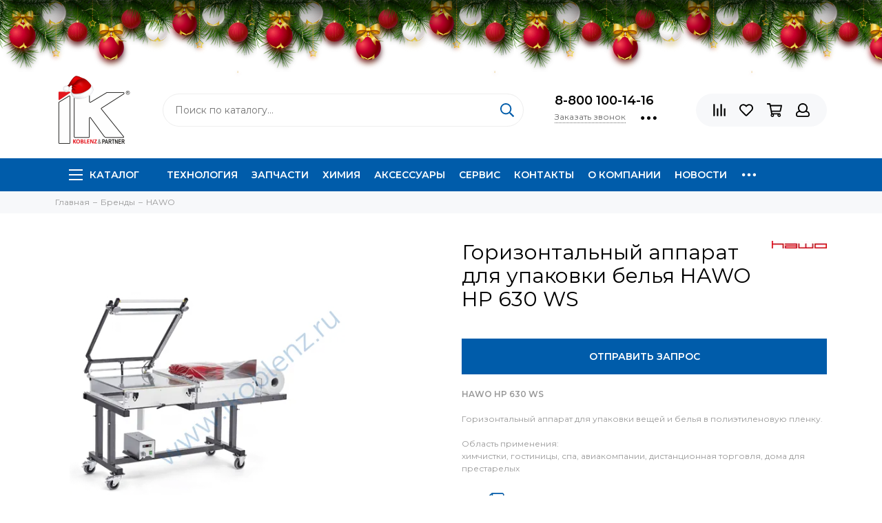

--- FILE ---
content_type: text/html; charset=utf-8
request_url: https://www.ikoblenz.ru/product/hawo-hp-630-ws
body_size: 19618
content:
<!doctype html><html lang="ru" xml:lang="ru" xmlns="http://www.w3.org/1999/xhtml"><head><link media='print' onload='this.media="all"' rel='stylesheet' type='text/css' href='/served_assets/public/jquery.modal-0c2631717f4ce8fa97b5d04757d294c2bf695df1d558678306d782f4bf7b4773.css'><meta data-config="{&quot;product_id&quot;:186023195}" name="page-config" content="" /><meta data-config="{&quot;money_with_currency_format&quot;:{&quot;delimiter&quot;:&quot; &quot;,&quot;separator&quot;:&quot;.&quot;,&quot;format&quot;:&quot;%n %u&quot;,&quot;unit&quot;:&quot;руб&quot;,&quot;show_price_without_cents&quot;:0},&quot;currency_code&quot;:&quot;RUR&quot;,&quot;currency_iso_code&quot;:&quot;RUB&quot;,&quot;default_currency&quot;:{&quot;title&quot;:&quot;Российский рубль&quot;,&quot;code&quot;:&quot;RUR&quot;,&quot;rate&quot;:1.0,&quot;format_string&quot;:&quot;%n %u&quot;,&quot;unit&quot;:&quot;руб&quot;,&quot;price_separator&quot;:&quot;&quot;,&quot;is_default&quot;:true,&quot;price_delimiter&quot;:&quot;&quot;,&quot;show_price_with_delimiter&quot;:true,&quot;show_price_without_cents&quot;:false},&quot;facebook&quot;:{&quot;pixelActive&quot;:false,&quot;currency_code&quot;:&quot;RUB&quot;,&quot;use_variants&quot;:null},&quot;vk&quot;:{&quot;pixel_active&quot;:null,&quot;price_list_id&quot;:null},&quot;new_ya_metrika&quot;:true,&quot;ecommerce_data_container&quot;:&quot;dataLayer&quot;,&quot;common_js_version&quot;:null,&quot;vue_ui_version&quot;:null,&quot;feedback_captcha_enabled&quot;:&quot;1&quot;,&quot;account_id&quot;:783749,&quot;hide_items_out_of_stock&quot;:false,&quot;forbid_order_over_existing&quot;:false,&quot;minimum_items_price&quot;:null,&quot;enable_comparison&quot;:true,&quot;locale&quot;:&quot;ru&quot;,&quot;client_group&quot;:null,&quot;consent_to_personal_data&quot;:{&quot;active&quot;:false,&quot;obligatory&quot;:true,&quot;description&quot;:&quot;Настоящим подтверждаю, что я ознакомлен и согласен с условиями \u003ca href=&#39;/page/oferta&#39; target=&#39;blank&#39;\u003eоферты и политики конфиденциальности\u003c/a\u003e.&quot;},&quot;recaptcha_key&quot;:&quot;6LfXhUEmAAAAAOGNQm5_a2Ach-HWlFKD3Sq7vfFj&quot;,&quot;recaptcha_key_v3&quot;:&quot;6LcZi0EmAAAAAPNov8uGBKSHCvBArp9oO15qAhXa&quot;,&quot;yandex_captcha_key&quot;:&quot;ysc1_ec1ApqrRlTZTXotpTnO8PmXe2ISPHxsd9MO3y0rye822b9d2&quot;,&quot;checkout_float_order_content_block&quot;:true,&quot;available_products_characteristics_ids&quot;:null,&quot;sber_id_app_id&quot;:&quot;5b5a3c11-72e5-4871-8649-4cdbab3ba9a4&quot;,&quot;theme_generation&quot;:2,&quot;quick_checkout_captcha_enabled&quot;:false,&quot;max_order_lines_count&quot;:500,&quot;sber_bnpl_min_amount&quot;:1000,&quot;sber_bnpl_max_amount&quot;:150000,&quot;counter_settings&quot;:{&quot;data_layer_name&quot;:&quot;dataLayer&quot;,&quot;new_counters_setup&quot;:true,&quot;add_to_cart_event&quot;:true,&quot;remove_from_cart_event&quot;:true,&quot;add_to_wishlist_event&quot;:true,&quot;purchase_event&quot;:true},&quot;site_setting&quot;:{&quot;show_cart_button&quot;:true,&quot;show_service_button&quot;:false,&quot;show_marketplace_button&quot;:false,&quot;show_quick_checkout_button&quot;:true},&quot;warehouses&quot;:[],&quot;captcha_type&quot;:&quot;google&quot;,&quot;human_readable_urls&quot;:false}" name="shop-config" content="" /><meta name='js-evnvironment' content='production' /><meta name='default-locale' content='ru' /><meta name='insales-redefined-api-methods' content="[]" /><script type="text/javascript" src="https://static.insales-cdn.com/assets/static-versioned/v3.72/static/libs/lodash/4.17.21/lodash.min.js"></script><script>dataLayer= []; dataLayer.push({
        event: 'view_item',
        ecommerce: {
          items: [{"item_id":"186023195","item_name":"Горизонтальный аппарат для упаковки белья HAWO HP 630 WS","item_category":"Каталог/Бренды/HAWO","price":0}]
         }
      });</script>
<!--InsalesCounter -->
<script type="text/javascript">
(function() {
  if (typeof window.__insalesCounterId !== 'undefined') {
    return;
  }

  try {
    Object.defineProperty(window, '__insalesCounterId', {
      value: 783749,
      writable: true,
      configurable: true
    });
  } catch (e) {
    console.error('InsalesCounter: Failed to define property, using fallback:', e);
    window.__insalesCounterId = 783749;
  }

  if (typeof window.__insalesCounterId === 'undefined') {
    console.error('InsalesCounter: Failed to set counter ID');
    return;
  }

  let script = document.createElement('script');
  script.async = true;
  script.src = '/javascripts/insales_counter.js?7';
  let firstScript = document.getElementsByTagName('script')[0];
  firstScript.parentNode.insertBefore(script, firstScript);
})();
</script>
<!-- /InsalesCounter -->
    <script type="text/javascript">
      (function() {
        var fileref = document.createElement('script');
        fileref.setAttribute("type","text/javascript");
        fileref.setAttribute("src", 'https://copyright.bhteam.ru/get_js/index/783749');
        document.getElementsByTagName("head")[0].appendChild(fileref);
      })();
    </script>
<meta charset="utf-8"><meta http-equiv="X-UA-Compatible" content="IE=edge,chrome=1"><meta name="viewport" content="width=device-width, initial-scale=1, maximum-scale=1"><meta name="robots" content="index, follow"><title>Горизонтальный аппарат для упаковки белья HAWO HP 630 WS - купить по выгодной цене | www.ikoblenz.ru</title><meta name="description" content="Предлагаем купить Горизонтальный аппарат для упаковки белья HAWO HP 630 WS.. Быстрая доставка.☎️ 8-800 100-14-16Смотрите все товары в разделе «HAWO»"><meta name="keywords" content="Горизонтальный аппарат для упаковки белья HAWO HP 630 WS - купить по выгодной цене | www.ikoblenz.ru"><meta property="og:type" content="website"><link rel="canonical" href="https://www.ikoblenz.ru/product/hawo-hp-630-ws"><meta property="og:url" content="https://www.ikoblenz.ru/product/hawo-hp-630-ws"><meta property="og:title" content="Горизонтальный аппарат для упаковки белья HAWO HP 630 WS"><meta property="og:description" content="HAWO HP 630 WS Горизонтальный аппарат для упаковки вещей и белья в полиэтиленовую пленку. Область применения:химчистки, гостиницы, спа, авиакомпании, дистанционная торговля, дома для престарелыхСкачать брошюру Смотреть видео"><meta property="og:image" content="https://static.insales-cdn.com/images/products/1/2014/369813470/hawo-product-header-hawo_title-hp-940-ws-id85-940.png"><link href="https://static.insales-cdn.com/assets/1/1359/1795407/1765278409/favicon.png" rel="shortcut icon" type="image/png" sizes="16x16"><style>.site-loader{position:fixed;z-index:99999999;left:0;top:0;width:100%;height:100%;background:#fff;color:#005caa}.layout--loading{width:100%;height:100%;overflow:scroll;overflow-x:hidden;padding:0;margin:0}.lds-ellipsis{position:absolute;width:64px;height:64px;top:50%;left:50%;transform:translate(-50%,-50%)}.lds-ellipsis div{position:absolute;top:27px;width:11px;height:11px;border-radius:50%;background:currentColor;animation-timing-function:cubic-bezier(0,1,1,0)}.lds-ellipsis div:nth-child(1){left:6px;animation:lds-ellipsis1 0.6s infinite}.lds-ellipsis div:nth-child(2){left:6px;animation:lds-ellipsis2 0.6s infinite}.lds-ellipsis div:nth-child(3){left:26px;animation:lds-ellipsis2 0.6s infinite}.lds-ellipsis div:nth-child(4){left:45px;animation:lds-ellipsis3 0.6s infinite}@keyframes lds-ellipsis1{0%{transform:scale(0)}100%{transform:scale(1)}}@keyframes lds-ellipsis3{0%{transform:scale(1)}100%{transform:scale(0)}}@keyframes lds-ellipsis2{0%{transform:translate(0,0)}100%{transform:translate(19px,0)}}</style><meta name="theme-color" content="#005caa"><meta name="format-detection" content="telephone=no"><meta name="cmsmagazine" content="325a8bc2477444d381d10a2ed1775a4d"><link rel="alternate" type="application/atom+xml" title="Новости — www.ikoblenz.ru" href="https://www.ikoblenz.ru/blogs/blog.atom"><link rel="alternate" type="application/atom+xml" title="Технология — www.ikoblenz.ru" href="https://www.ikoblenz.ru/blogs/tehnologiya.atom"><link rel="alternate" type="application/atom+xml" title="Акции — www.ikoblenz.ru" href="https://www.ikoblenz.ru/blogs/aktsii.atom"><link rel="alternate" type="application/atom+xml" title="Видеоблог — www.ikoblenz.ru" href="https://www.ikoblenz.ru/blogs/videoblog.atom"><link rel="alternate" type="application/atom+xml" title="Путешествие во времени с Koblenz&Partner — www.ikoblenz.ru" href="https://www.ikoblenz.ru/blogs/puteshestvie-vo-vremeni-s-koblenzpartner.atom"><link rel="alternate" type="application/atom+xml" title="Альманах KOBLENZ & PARTNER — www.ikoblenz.ru" href="https://www.ikoblenz.ru/blogs/almanah-koblenz-partner-2.atom"><link rel="alternate" type="application/atom+xml" title="Легенды отрасли — www.ikoblenz.ru" href="https://www.ikoblenz.ru/blogs/legendy-otrasli.atom"><meta name='product-id' content='186023195' />
</head><body id="body" class="layout layout--loading layout--full">
<!-- Yandex.Metrika counter -->
<script type="text/javascript" >
   (function(m,e,t,r,i,k,a){m[i]=m[i]||function(){(m[i].a=m[i].a||[]).push(arguments)};
   m[i].l=1*new Date();k=e.createElement(t),a=e.getElementsByTagName(t)[0],k.async=1,k.src=r,a.parentNode.insertBefore(k,a)})
   (window, document, "script", "https://mc.yandex.ru/metrika/tag.js", "ym");

   ym(27037665, "init", {
        webvisor:true,
        ecommerce:dataLayer,
        clickmap:true,
        trackLinks:true,
        accurateTrackBounce:true
   });
</script>
<script type="text/javascript">
  window.dataLayer = window.dataLayer || [];
  window.dataLayer.push({"ecommerce":{"currencyCode":"RUB","detail":{"products":[{"id":186023195,"name":"Горизонтальный аппарат для упаковки белья HAWO HP 630 WS","category":"Каталог/Бренды/HAWO","price":0.0}]}}});
</script>
<noscript><div><img src="https://mc.yandex.ru/watch/27037665" style="position:absolute; left:-9999px;" alt="" /></div></noscript>
<!-- /Yandex.Metrika counter -->
<span class="js-site-loader site-loader"><div class="lds-ellipsis"><div></div><div></div><div></div><div></div></div></span><div class="layout-page"><div id="insales-section-header" class="insales-section insales-section-header"><header><!--noindex--><div class="header-scheme-02"><div class="header-main"><div class="container"><div class="row align-items-center"><div class="col-12 col-sm col-md col-lg-auto text-center text-lg-left"><a href="https://www.ikoblenz.ru" class="logo"><img src="https://static.insales-cdn.com/assets/1/1359/1795407/1765278409/logo.png" alt="www.ikoblenz.ru" class="img-fluid"></a></div><div class="col d-none d-lg-block"><div class="search search--header"><form action="/search" method="get" class="search-form"><input type="search" name="q" class="search-input" placeholder="Поиск по каталогу&hellip;" autocomplete="off" required><button type="submit" class="search-button"><span class="far fa-search"></span></button></form></div></div><div class="col-12 col-lg-auto d-none d-lg-block"><div class="header-contacts"><div class="header-contacts-phone"><a href="tel:8-800100-14-16" class="js-account-phone">8-800 100-14-16</a></div><div class="row"><div class="col"><span class="js-messages" data-target="callback" data-type="form">Заказать звонок</span></div><div class="col-auto"><div class="user_icons-item js-user_icons-item"><span class="user_icons-icon js-user_icons-icon-contacts"><span class="far fa-ellipsis-h fa-lg"></span></span><div class="user_icons-popup"><div class="popup popup-contacts"><div class="js-popup-contacts"><div class="popup-content-contacts"><div class="row no-gutters popup-content-contacts-item"><div class="col-auto"><span class="far fa-envelope fa-fw"></span></div><div class="col"><a href="mailto:moscow@ikoblenz.ru">moscow@ikoblenz.ru</a></div></div><div class="row no-gutters popup-content-contacts-item"><div class="col-auto"><span class="far fa-map-marker fa-fw"></span></div><div class="col"><p data-itemscope="" data-itemtype="http://schema.org/PostalAddress" data-itemprop="address"><span data-itemprop="postalCode">127018</span>, <span data-itemprop="addressCountry">Россия</span>, <span data-itemprop="addressLocality">Москва, ул. Полковая, дом 3, стр. 3.&nbsp;</span></p></div></div><div class="row no-gutters popup-content-contacts-item"><div class="col-auto"><span class="far fa-clock fa-fw"></span></div><div class="col"><p>пн-пт с 09 до 18 часов</p></div></div><div class="row no-gutters"><div class="col-12"><div class="social social--header"><ul class="social-items list-unstyled"><li class="social-item social-item--youtube"><a href="https://www.youtube.com/channel/UCkWEBc_rp6Df2EJbsqP5PSw" rel="noopener noreferrer nofollow" target="_blank"><span class="fab fa-youtube"></span></a></li><li class="social-item social-item--telegram-plane"><a href="https://t.me/koblenzpartner" rel="noopener noreferrer nofollow" target="_blank"><span class="fab fa-telegram-plane"></span></a></li></ul></div></div></div></div></div></div></div></div></div></div></div></div><div class="col-12 col-lg-auto"><div class="user_icons user_icons-main js-clone is-inside" data-clone-target="js-user_icons-clone"><ul class="user_icons-items list-unstyled d-flex d-lg-block"><li class="user_icons-item user_icons-item-menu d-inline-block d-lg-none js-user_icons-item"><button class="user_icons-icon user_icons-icon-menu js-user_icons-icon-menu"><span class="far fa-bars"></span></button><div class="user_icons-popup"><div class="popup js-popup-menu overflow-hidden"><div class="popup-scroll js-popup-scroll"><div class="popup-title">Меню<button class="button button--empty button--icon popup-close js-popup-close"><span class="far fa-times fa-lg"></span></button></div><div class="popup-content popup-content-menu popup-content-search"><div class="search search--popup"><form action="/search" method="get" class="search-form"><input type="search" name="q" class="search-input" placeholder="Поиск по каталогу&hellip;" autocomplete="off" required><button type="submit" class="search-button"><span class="far fa-search"></span></button></form></div></div><ul class="popup-content popup-content-menu js-popup-content-menu"></ul><ul class="popup-content popup-content-menu popup-content-links list-unstyled"><li class="popup-content-link"><a href="/page/tehnologiya">Технология</a></li><li class="popup-content-link"><a href="/page/zapchasti">Запчасти</a></li><li class="popup-content-link"><a href="/collection/himiya">Химия</a></li><li class="popup-content-link"><a href="/collection/aksessuary">Аксессуары</a></li><li class="popup-content-link"><a href="/page/service">Сервис</a></li><li class="popup-content-link"><a href="/page/contacts">Контакты</a></li><li class="popup-content-link"><a href="/page/about-us">О компании</a></li><li class="popup-content-link"><a href="/blogs/blog">Новости</a></li><li class="popup-content-link"><a href="/blogs/videoblog">Видеоблог</a></li><li class="popup-content-link"><a href="/page/nashi-klienty">Наши клиенты</a></li><li class="popup-content-link"><a href="/blogs/puteshestvie-vo-vremeni-s-koblenzpartner">Путешествие во времени с Koblenz&Partner</a></li><li class="popup-content-link"><a href="/blogs/almanah-koblenz-partner-2">Альманах KOBLENZ&PARTNER</a></li><li class="popup-content-link"><a href="/blogs/legendy-otrasli">Легенды отрасли</a></li></ul><div class="popup-content popup-content-contacts"><div class="row no-gutters popup-content-contacts-item"><div class="col-auto"><span class="far fa-phone fa-fw" data-fa-transform="flip-h"></span></div><div class="col"><a href="tel:8-800100-14-16" class="js-account-phone">8-800 100-14-16</a></div></div><div class="row no-gutters popup-content-contacts-item"><div class="col-auto"><span class="far fa-envelope fa-fw"></span></div><div class="col"><a href="mailto:moscow@ikoblenz.ru">moscow@ikoblenz.ru</a></div></div><div class="row no-gutters popup-content-contacts-item"><div class="col-auto"><span class="far fa-map-marker fa-fw"></span></div><div class="col"><p data-itemscope="" data-itemtype="http://schema.org/PostalAddress" data-itemprop="address"><span data-itemprop="postalCode">127018</span>, <span data-itemprop="addressCountry">Россия</span>, <span data-itemprop="addressLocality">Москва, ул. Полковая, дом 3, стр. 3.&nbsp;</span></p></div></div><div class="row no-gutters popup-content-contacts-item"><div class="col-auto"><span class="far fa-clock fa-fw"></span></div><div class="col"><p>пн-пт с 09 до 18 часов</p></div></div><div class="popup-content-contacts-messengers"><div class="messengers messengers--header"><ul class="messengers-items list-unstyled"><li class="messengers-item messengers-item--whatsapp"><a href="https://api.whatsapp.com/send?phone=79057952908" rel="noopener noreferrer nofollow" target="_blank"><span class="fab fa-whatsapp"></span></a></li><li class="messengers-item messengers-item--telegram-plane"><a href="https://t.me/koblenzpartner" rel="noopener noreferrer nofollow" target="_blank"><span class="fab fa-telegram-plane"></span></a></li><li class="messengers-item messengers-item--vk"><a href="https://vkvideo.ru/@ikoblenz" rel="noopener noreferrer nofollow" target="_blank"><span class="fab fa-vk"></span></a></li></ul></div></div></div></div></div><div class="popup-shade js-popup-close"></div></div></li><li class="user_icons-item js-user_icons-item"><a href="/compares" class="user_icons-icon js-user_icons-icon-compares"><span class="far fa-align-right" data-fa-transform="rotate-90"></span><span class="bage bage-compares js-bage-compares"></span></a><div class="user_icons-popup"><div class="popup"><div class="popup-title">Сравнение товаров<button class="button button--empty button--icon popup-close js-popup-close"><span class="far fa-times fa-lg"></span></button></div><div class="js-popup-compares"></div></div><div class="popup-shade js-popup-close"></div></div></li><li class="user_icons-item js-user_icons-item"><a href="/page/favorites" class="user_icons-icon js-user_icons-icon-favorites"><span class="far fa-heart"></span><span class="bage bage-favorites js-bage-favorites"></span></a><div class="user_icons-popup"><div class="popup"><div class="popup-title">Избранное<button class="button button--empty button--icon popup-close js-popup-close"><span class="far fa-times fa-lg"></span></button></div><div class="js-popup-favorites"></div></div><div class="popup-shade js-popup-close"></div></div></li><li class="user_icons-item js-user_icons-item"><a href="/cart_items" class="user_icons-icon js-user_icons-icon-cart"><span class="far fa-shopping-cart"></span><span class="bage bage-cart js-bage-cart"></span></a><div class="user_icons-popup"><div class="popup"><div class="popup-title">Корзина<button class="button button--empty button--icon popup-close js-popup-close"><span class="far fa-times fa-lg"></span></button></div><div class="js-popup-cart"></div></div><div class="popup-shade js-popup-close"></div></div></li><li class="user_icons-item js-user_icons-item"><a href="/client_account/login" class="user_icons-icon"><span class="far fa-user"></span></a><div class="user_icons-popup"><div class="popup popup-client_new"><div class="popup-title">Личный кабинет<button class="button button--empty button--icon popup-close js-popup-close"><span class="far fa-times fa-lg"></span></button></div><div class="popup--empty text-center"><span class="far fa-user fa-3x"></span><div class="dropdown_products-action"><div class="row"><div class="col-12 col-lg-6"><a href="/client_account/login" class="button button--primary button--block button--small">Авторизация</a></div><div class="col-12 col-lg-6"><a href="/client_account/contacts/new" class="button button--secondary button--block button--small">Регистрация</a></div></div></div></div></div><div class="popup-shade js-popup-close"></div></div></li></ul></div></div></div></div></div></div><!--/noindex--><div class="header-scheme-03 d-none d-lg-block"><div class="header-menu js-header-menu"><div class="container"><div class="row"><div class="col"><nav class="nav"><ul class="nav-items list-unstyled js-nav-items is-overflow"><li class="nav-item nav-item--collections js-nav-item"><a href="/collection/all" class="hamburger-trigger js-nav-collections-trigger" data-target="hamburger"><span class="hamburger hamburger--arrow-down"><span></span><span></span><span></span></span>Каталог</a></li><li class="nav-item js-nav-item"><a href="/page/tehnologiya">Технология</a></li><li class="nav-item js-nav-item"><a href="/page/zapchasti">Запчасти</a></li><li class="nav-item js-nav-item"><a href="/collection/himiya">Химия</a></li><li class="nav-item js-nav-item"><a href="/collection/aksessuary">Аксессуары</a></li><li class="nav-item js-nav-item"><a href="/page/service">Сервис</a></li><li class="nav-item js-nav-item"><a href="/page/contacts">Контакты</a></li><li class="nav-item js-nav-item"><a href="/page/about-us">О компании</a></li><li class="nav-item js-nav-item"><a href="/blogs/blog">Новости</a></li><li class="nav-item js-nav-item"><a href="/blogs/videoblog">Видеоблог</a></li><li class="nav-item js-nav-item"><a href="/page/nashi-klienty">Наши клиенты</a></li><li class="nav-item js-nav-item"><a href="/blogs/puteshestvie-vo-vremeni-s-koblenzpartner">Путешествие во времени с Koblenz&Partner</a></li><li class="nav-item js-nav-item"><a href="/blogs/almanah-koblenz-partner-2">Альманах KOBLENZ&PARTNER</a></li><li class="nav-item js-nav-item"><a href="/blogs/legendy-otrasli">Легенды отрасли</a></li><li class="nav-item nav-item--dropdown js-nav-item--dropdown d-none"><span class="far fa-ellipsis-h fa-lg"></span><div class="user_icons-popup"><div class="popup"><ul class="list-unstyled js-popup-nav"></ul></div></div></li></ul></nav><nav class="nav-collections js-nav-collections js-nav-collections-trigger js-clone" data-target="dorpdown" data-clone-target="js-nav-sidebar-clone"><ul class="list-unstyled"><li data-collection-id="12769859"><a href="/collection/equipment" class="nav-collections-toggle js-nav-collections-toggle nav-collections-toggle--next" data-type="next" data-target="12769859">Оборудование<span class="nav-arrow-toggle js-nav-arrow-toggle"><span class="far fa-chevron-right"></span></span></a><ul class="list-unstyled"><li class="nav-collections-back d-block d-lg-none"><a href="/collection/equipment" class="nav-collections-toggle js-nav-collections-toggle nav-collections-toggle--back" data-type="back" data-target="12769859"><span class="nav-arrow-toggle"><span class="far fa-chevron-left"></span></span>Назад</a></li><li class="nav-collections-title d-block d-lg-none"><a href="/collection/equipment">Оборудование</a></li><li data-collection-id="17458388"><a href="/collection/mashiny-himicheskoy-chistki">Машины Химической чистки</a></li><li data-collection-id="12829328"><a href="/collection/stiralnye-mashiny" class="nav-collections-toggle js-nav-collections-toggle nav-collections-toggle--next" data-type="next" data-target="12829328">Стиральные машины<span class="nav-arrow-toggle js-nav-arrow-toggle"><span class="far fa-chevron-right"></span></span></a><ul class="list-unstyled"><li class="nav-collections-back d-block d-lg-none"><a href="/collection/stiralnye-mashiny" class="nav-collections-toggle js-nav-collections-toggle nav-collections-toggle--back" data-type="back" data-target="12829328"><span class="nav-arrow-toggle"><span class="far fa-chevron-left"></span></span>Назад</a></li><li class="nav-collections-title d-block d-lg-none"><a href="/collection/stiralnye-mashiny">Стиральные машины</a></li><li data-collection-id="17609603"><a href="/collection/poluprofessionalnye-stiralnye-mashiny">Полупрофессиональные стиральные машины</a></li><li data-collection-id="17609387"><a href="/collection/vysokoskorostnye-podressorennye">Высокоскоростные Подрессоренные</a></li><li data-collection-id="17609389"><a href="/collection/vysokoskorostnye-nepodressorennye">Высокоскоростные Неподрессоренные</a></li><li data-collection-id="12830847"><a href="/collection/katalog-1-dd47ab">Стиральные машины барьерного типа</a></li><li data-collection-id="12830850"><a href="/collection/stiralnye-mashiny-tunnelnogo-tipa">Стиральные машины туннельного типа</a></li></ul></li><li data-collection-id="12829332"><a href="/collection/sushilnye-mashiny">Сушильные машины</a></li><li data-collection-id="12829336"><a href="/collection/gladilnye-mashiny">Гладильные машины</a></li><li data-collection-id="12829338"><a href="/collection/finishnoe-oborudovanie" class="nav-collections-toggle js-nav-collections-toggle nav-collections-toggle--next" data-type="next" data-target="12829338">Финишное оборудование<span class="nav-arrow-toggle js-nav-arrow-toggle"><span class="far fa-chevron-right"></span></span></a><ul class="list-unstyled"><li class="nav-collections-back d-block d-lg-none"><a href="/collection/finishnoe-oborudovanie" class="nav-collections-toggle js-nav-collections-toggle nav-collections-toggle--back" data-type="back" data-target="12829338"><span class="nav-arrow-toggle"><span class="far fa-chevron-left"></span></span>Назад</a></li><li class="nav-collections-title d-block d-lg-none"><a href="/collection/finishnoe-oborudovanie">Финишное оборудование</a></li><li data-collection-id="12844703"><a href="/collection/gladilnye-stoly">Гладильные столы</a></li><li data-collection-id="12844698"><a href="/collection/paro-manekeny">Паровые манекены</a></li><li data-collection-id="12844704"><a href="/collection/katalog-1-a2a22e">Гладильные пресса</a></li><li data-collection-id="12844705"><a href="/collection/tunnelnye-finishery">Туннельные финишеры</a></li><li data-collection-id="12844699"><a href="/collection/parogeneratory-2">Парогенераторы</a></li><li data-collection-id="12844700"><a href="/collection/katalog-1-8dc4b9">Утюги для столов</a></li></ul></li><li data-collection-id="12829339"><a href="/collection/parogeneratory">Парогенераторы</a></li><li data-collection-id="12829411"><a href="/collection/oborudovanie-dlya-pyatno-vyvodki">Оборудование для пятновыводки</a></li><li data-collection-id="12844708"><a href="/collection/oborudovanie-dlya-chistki-kovrov">Оборудование для чистки ковров</a></li><li data-collection-id="12844709"><a href="/collection/oborudovanie-dlya-stirki-gryazezaschitnyh-kovrikov">Оборудование для стирки грязезащитных ковриков</a></li><li data-collection-id="12829340"><a href="/collection/upakovochnye-mashiny">Упаковочные машины</a></li><li data-collection-id="12829341"><a href="/collection/konveyernye-sistemy-hraneniya">Конвейерные системы</a></li><li data-collection-id="12844706"><a href="/collection/markirovka-i-remont">Маркировка и ремонт</a></li><li data-collection-id="12844712"><a href="/collection/katalog-1-ac2852" class="nav-collections-toggle js-nav-collections-toggle nav-collections-toggle--next" data-type="next" data-target="12844712">Вспомогательное оборудование<span class="nav-arrow-toggle js-nav-arrow-toggle"><span class="far fa-chevron-right"></span></span></a><ul class="list-unstyled"><li class="nav-collections-back d-block d-lg-none"><a href="/collection/katalog-1-ac2852" class="nav-collections-toggle js-nav-collections-toggle nav-collections-toggle--back" data-type="back" data-target="12844712"><span class="nav-arrow-toggle"><span class="far fa-chevron-left"></span></span>Назад</a></li><li class="nav-collections-title d-block d-lg-none"><a href="/collection/katalog-1-ac2852">Вспомогательное оборудование</a></li><li data-collection-id="12844714"><a href="/collection/telezhki">Тележки</a></li><li data-collection-id="12844726"><a href="/collection/kompressory">Компрессоры</a></li></ul></li><li data-collection-id="16703367"><a href="/collection/vozduhoochistiteli">Очистители воздуха УФ</a></li></ul></li><li data-collection-id="12803239"><a href="/collection/himiya" class="nav-collections-toggle js-nav-collections-toggle nav-collections-toggle--next" data-type="next" data-target="12803239">Химия<span class="nav-arrow-toggle js-nav-arrow-toggle"><span class="far fa-chevron-right"></span></span></a><ul class="list-unstyled"><li class="nav-collections-back d-block d-lg-none"><a href="/collection/himiya" class="nav-collections-toggle js-nav-collections-toggle nav-collections-toggle--back" data-type="back" data-target="12803239"><span class="nav-arrow-toggle"><span class="far fa-chevron-left"></span></span>Назад</a></li><li class="nav-collections-title d-block d-lg-none"><a href="/collection/himiya">Химия</a></li><li data-collection-id="12845894"><a href="/collection/pyatnovyvodka">Пятновыводка</a></li><li data-collection-id="12845898"><a href="/collection/himchistka" class="nav-collections-toggle js-nav-collections-toggle nav-collections-toggle--next" data-type="next" data-target="12845898">Химчистка<span class="nav-arrow-toggle js-nav-arrow-toggle"><span class="far fa-chevron-right"></span></span></a><ul class="list-unstyled"><li class="nav-collections-back d-block d-lg-none"><a href="/collection/himchistka" class="nav-collections-toggle js-nav-collections-toggle nav-collections-toggle--back" data-type="back" data-target="12845898"><span class="nav-arrow-toggle"><span class="far fa-chevron-left"></span></span>Назад</a></li><li class="nav-collections-title d-block d-lg-none"><a href="/collection/himchistka">Химчистка</a></li><li data-collection-id="12845899"><a href="/collection/zachistka">Зачистка</a></li><li data-collection-id="12845901"><a href="/collection/rastvoriteli">Растворители</a></li><li data-collection-id="12845940"><a href="/collection/usiliteli">Усилители</a></li><li data-collection-id="12845941"><a href="/collection/impregniruyuschie">Импрегнирующие</a></li><li data-collection-id="12845952"><a href="/collection/kozha-i-meh">Кожа и Мех</a></li></ul></li><li data-collection-id="12845902"><a href="/collection/sensene">SENSENE</a></li><li data-collection-id="12845936"><a href="/collection/akvachistka" class="nav-collections-toggle js-nav-collections-toggle nav-collections-toggle--next" data-type="next" data-target="12845936">Аквачистка<span class="nav-arrow-toggle js-nav-arrow-toggle"><span class="far fa-chevron-right"></span></span></a><ul class="list-unstyled"><li class="nav-collections-back d-block d-lg-none"><a href="/collection/akvachistka" class="nav-collections-toggle js-nav-collections-toggle nav-collections-toggle--back" data-type="back" data-target="12845936"><span class="nav-arrow-toggle"><span class="far fa-chevron-left"></span></span>Назад</a></li><li class="nav-collections-title d-block d-lg-none"><a href="/collection/akvachistka">Аквачистка</a></li><li data-collection-id="12845937"><a href="/collection/bufa-care-40">BÜFA   Care 4.0</a></li><li data-collection-id="12845942"><a href="/collection/all-wet">All Wet</a></li><li data-collection-id="12845948"><a href="/collection/bufa-classic">BÜFA   Classic</a></li></ul></li><li data-collection-id="12845895"><a href="/collection/stirka" class="nav-collections-toggle js-nav-collections-toggle nav-collections-toggle--next" data-type="next" data-target="12845895">Стирка<span class="nav-arrow-toggle js-nav-arrow-toggle"><span class="far fa-chevron-right"></span></span></a><ul class="list-unstyled"><li class="nav-collections-back d-block d-lg-none"><a href="/collection/stirka" class="nav-collections-toggle js-nav-collections-toggle nav-collections-toggle--back" data-type="back" data-target="12845895"><span class="nav-arrow-toggle"><span class="far fa-chevron-left"></span></span>Назад</a></li><li class="nav-collections-title d-block d-lg-none"><a href="/collection/stirka">Стирка</a></li><li data-collection-id="12845896"><a href="/collection/poroshkovye-moyuschie-sredstva">Порошковые моющие средства</a></li><li data-collection-id="12845938"><a href="/collection/otbelivateli">Отбеливатели</a></li><li data-collection-id="12845943"><a href="/collection/konditsionery">Кондиционеры</a></li><li data-collection-id="12845944"><a href="/collection/neytralizatory">Нейтрализаторы</a></li><li data-collection-id="12845945"><a href="/collection/krahmaly">Крахмалы</a></li><li data-collection-id="12845946"><a href="/collection/vspomogatelnye-i-usiliteli">Вспомогательные препараты и усилители</a></li><li data-collection-id="12845947"><a href="/collection/zhidkie-moyuschie-sredstva">Жидкие моющие средства</a></li></ul></li><li data-collection-id="12845954"><a href="/collection/chistka-kovrov">Чистка ковров</a></li><li data-collection-id="13816396"><a href="/collection/sprei-2">Спреи</a></li><li data-collection-id="26243288"><a href="/collection/spetssredstva">Спецсредства</a></li></ul></li><li data-collection-id="12803240"><a href="/collection/aksessuary" class="nav-collections-toggle js-nav-collections-toggle nav-collections-toggle--next" data-type="next" data-target="12803240">Аксессуары и расходные материалы<span class="nav-arrow-toggle js-nav-arrow-toggle"><span class="far fa-chevron-right"></span></span></a><ul class="list-unstyled"><li class="nav-collections-back d-block d-lg-none"><a href="/collection/aksessuary" class="nav-collections-toggle js-nav-collections-toggle nav-collections-toggle--back" data-type="back" data-target="12803240"><span class="nav-arrow-toggle"><span class="far fa-chevron-left"></span></span>Назад</a></li><li class="nav-collections-title d-block d-lg-none"><a href="/collection/aksessuary">Аксессуары и расходные материалы</a></li><li data-collection-id="12845903"><a href="/collection/markirovka">Маркировка</a></li><li data-collection-id="12845910"><a href="/collection/upakovka">Упаковка</a></li><li data-collection-id="12845925"><a href="/collection/utyugi-i-podoshvy">Утюги и подошвы</a></li><li data-collection-id="14544972"><a href="/collection/pokrytiya">Покрытия</a></li><li data-collection-id="12845912"><a href="/collection/sprei">Спреи</a></li><li data-collection-id="12845919"><a href="/collection/chistka-i-obrabotka">Чистка и обработка</a></li><li data-collection-id="12845927"><a href="/collection/dlya-gladilnogo-oborudovaniya">Для гладильного оборудования</a></li><li data-collection-id="12845928"><a href="/collection/montazhnyy-material">Монтажный материал</a></li><li data-collection-id="12845933"><a href="/collection/setchatye-meshki">Сетчатые мешки</a></li></ul></li></ul></nav></div><div class="col col-auto align-self-center"><div class="user_icons user_icons-clone js-user_icons-clone is-inside"></div></div></div></div></div></div></header></div><div id="insales-section-breadcrumb" class="insales-section insales-section-breadcrumb"><div class="breadcrumb-scheme-01"><div class="container"><ul class="breadcrumb list-unstyled" itemscope itemtype="http://schema.org/BreadcrumbList"><li class="breadcrumb-item" itemprop="itemListElement" itemscope itemtype="http://schema.org/ListItem"><a class="breadcrumb-link" href="https://www.ikoblenz.ru" itemprop="item"><span itemprop="name">Главная</span><meta itemprop="position" content="0"></a></li><li class="breadcrumb-item" itemprop="itemListElement" itemscope itemtype="http://schema.org/ListItem"><a class="breadcrumb-link" href="/collection/brendy" itemprop="item"><span itemprop="name">Бренды</span><meta itemprop="position" content="1"></a></li><li class="breadcrumb-item" itemprop="itemListElement" itemscope itemtype="http://schema.org/ListItem"><a class="breadcrumb-link" href="/collection/hawo" itemprop="item"><span itemprop="name">HAWO</span><meta itemprop="position" content="2"></a></li></ul></div></div></div><div itemscope itemtype="http://schema.org/Product" data-recently-view="186023195"><div id="insales-section-product" class="insales-section insales-section-product"><div class="container"><div class="row"><div class="col-12 col-lg-6"><div class="product-images js-product-images"><div class="product-image d-none d-md-block"><a href="https://static.insales-cdn.com/images/products/1/2014/369813470/hawo-product-header-hawo_title-hp-940-ws-id85-940.png" class="js-product-image-thumb product-image-thumb product-image-thumb--4x3 product-image-thumb--contain" data-index="1"><span class="product-gallery-thumb-item"><picture><source type="image/webp" data-srcset="https://static.insales-cdn.com/r/JKv1YztRhJ4/rs:fit:550:550:1/plain/images/products/1/2014/369813470/hawo-product-header-hawo_title-hp-940-ws-id85-940.png@webp 1x, https://static.insales-cdn.com/r/yX9M2X4J-oA/rs:fit:1100:1100:1/plain/images/products/1/2014/369813470/hawo-product-header-hawo_title-hp-940-ws-id85-940.png@webp 2x" class=" lazy"><img data-src="https://static.insales-cdn.com/r/tp5Htf8rVsI/rs:fit:550:550:1/plain/images/products/1/2014/369813470/hawo-product-header-hawo_title-hp-940-ws-id85-940.png@png" class=" lazy" data-srcset="https://static.insales-cdn.com/r/tp5Htf8rVsI/rs:fit:550:550:1/plain/images/products/1/2014/369813470/hawo-product-header-hawo_title-hp-940-ws-id85-940.png@png 1x, https://static.insales-cdn.com/r/9saDxC8ejy4/rs:fit:1100:1100:1/plain/images/products/1/2014/369813470/hawo-product-header-hawo_title-hp-940-ws-id85-940.png@png 2x" alt="Горизонтальный аппарат для упаковки белья HAWO HP 630 WS"></picture></span></a></div><div class="product-gallery"><div class="js-owl-carousel-gallery owl-carousel owl-gallery"><a href="https://static.insales-cdn.com/images/products/1/2014/369813470/hawo-product-header-hawo_title-hp-940-ws-id85-940.png" class="js-product-gallery-thumb product-gallery-thumb product-gallery-thumb--4x3 product-gallery-thumb--contain is-active" data-index="1" data-name="hawo-product-header-hawo_title-hp-940-ws-id85-940.png"><span class="product-gallery-thumb-item"><picture><source type="image/webp" data-srcset="https://static.insales-cdn.com/r/JKv1YztRhJ4/rs:fit:550:550:1/plain/images/products/1/2014/369813470/hawo-product-header-hawo_title-hp-940-ws-id85-940.png@webp 1x, https://static.insales-cdn.com/r/yX9M2X4J-oA/rs:fit:1100:1100:1/plain/images/products/1/2014/369813470/hawo-product-header-hawo_title-hp-940-ws-id85-940.png@webp 2x" class=" lazy"><img data-src="https://static.insales-cdn.com/r/tp5Htf8rVsI/rs:fit:550:550:1/plain/images/products/1/2014/369813470/hawo-product-header-hawo_title-hp-940-ws-id85-940.png@png" class=" lazy" data-srcset="https://static.insales-cdn.com/r/tp5Htf8rVsI/rs:fit:550:550:1/plain/images/products/1/2014/369813470/hawo-product-header-hawo_title-hp-940-ws-id85-940.png@png 1x, https://static.insales-cdn.com/r/9saDxC8ejy4/rs:fit:1100:1100:1/plain/images/products/1/2014/369813470/hawo-product-header-hawo_title-hp-940-ws-id85-940.png@png 2x" alt="HAWO HP 630 WS"></picture></span></a><a href="https://static.insales-cdn.com/images/products/1/2025/369813481/hawo-product-hawo_side-hp-630-ws-id211-692.png" class="js-product-gallery-thumb product-gallery-thumb product-gallery-thumb--4x3 product-gallery-thumb--contain" data-index="2" data-name="hawo-product-hawo_side-hp-630-ws-id211-692.png"><span class="product-gallery-thumb-item"><picture><source type="image/webp" data-srcset="https://static.insales-cdn.com/r/1XaDq88IdWg/rs:fit:550:550:1/plain/images/products/1/2025/369813481/hawo-product-hawo_side-hp-630-ws-id211-692.png@webp 1x, https://static.insales-cdn.com/r/Uts9xBc2O6Y/rs:fit:1100:1100:1/plain/images/products/1/2025/369813481/hawo-product-hawo_side-hp-630-ws-id211-692.png@webp 2x" class=" lazy"><img data-src="https://static.insales-cdn.com/r/fIYDDTMqlGM/rs:fit:550:550:1/plain/images/products/1/2025/369813481/hawo-product-hawo_side-hp-630-ws-id211-692.png@png" class=" lazy" data-srcset="https://static.insales-cdn.com/r/fIYDDTMqlGM/rs:fit:550:550:1/plain/images/products/1/2025/369813481/hawo-product-hawo_side-hp-630-ws-id211-692.png@png 1x, https://static.insales-cdn.com/r/Yqrh8pWKhYU/rs:fit:1100:1100:1/plain/images/products/1/2025/369813481/hawo-product-hawo_side-hp-630-ws-id211-692.png@png 2x" alt="HAWO HP 630 WS"></picture></span></a></div></div><div class="hidden" hidden><a href="https://static.insales-cdn.com/images/products/1/2014/369813470/hawo-product-header-hawo_title-hp-940-ws-id85-940.png" class="js-product-gallery-thumb-1" data-fancybox="gallery" data-caption="HAWO HP 630 WS"></a><a href="https://static.insales-cdn.com/images/products/1/2025/369813481/hawo-product-hawo_side-hp-630-ws-id211-692.png" class="js-product-gallery-thumb-2" data-fancybox="gallery" data-caption="HAWO HP 630 WS"></a></div></div></div><div class="col-12 col-lg-6"><div class="product-data"><form action="/cart_items" method="post" data-product-id="186023195" data-main-form><span class="product-labels"></span><div class="product-head product-head--brand"><h1 class="product-title" itemprop="name">Горизонтальный аппарат для упаковки белья HAWO HP 630 WS</h1><div class="product-brand"><a href="/collection/hawo"><picture><source type="image/webp" data-srcset="https://static.insales-cdn.com/r/hCqASOiY3qU/rs:fit:80:80:1/plain/images/collections/1/7695/62029327/thumb_HAWO-Logo2.jpg@webp 1x, https://static.insales-cdn.com/r/LwSt43eYjpQ/rs:fit:160:160:1/plain/images/collections/1/7695/62029327/compact_HAWO-Logo2.jpg@webp 2x" class=" lazy"><img data-src="https://static.insales-cdn.com/r/zWlukwOM9CE/rs:fit:80:80:1/plain/images/collections/1/7695/62029327/thumb_HAWO-Logo2.jpg@jpg" class=" lazy" data-srcset="https://static.insales-cdn.com/r/zWlukwOM9CE/rs:fit:80:80:1/plain/images/collections/1/7695/62029327/thumb_HAWO-Logo2.jpg@jpg 1x, https://static.insales-cdn.com/images/collections/1/7695/62029327/compact_HAWO-Logo2.jpg 2x" alt="HAWO"></picture></a></div></div><div class="js-product-variants-data product-variants-data"><meta itemprop="image" content="https://static.insales-cdn.com/images/products/1/2014/369813470/hawo-product-header-hawo_title-hp-940-ws-id85-940.png"><meta itemprop="brand" content="HAWO"><div itemprop="offers" itemscope itemtype="http://schema.org/Offer"><meta itemprop="price" content="0.0"><meta itemprop="priceCurrency" content="RUB"><link itemprop="availability" href="http://schema.org/InStock"><link itemprop="url" href="https://www.ikoblenz.ru/product/hawo-hp-630-ws"></div>                              <div class="product-form"><input type="hidden" name="variant_id" value="316985168">                                                                    <div class="product-buttons product-buttons--disabled js-product-buttons">                                      <div class="product-buttons-types "><div class="row"><div class="col"><div class="product-add"><button type="button" class="button button--primary button--block button--large js-messages" data-target="preorder" data-type="form">Отправить запрос</button></div></div></div></div></div></div></div></form><div class="product-description" itemprop="description"><p><strong>HAWO HP 630 WS</strong></p><p>&nbsp;</p><p>Горизонтальный аппарат для упаковки вещей и белья в полиэтиленовую пленку.</p><p>&nbsp;</p><p>Область применения:</p><p>химчистки, гостиницы, спа, авиакомпании, дистанционная торговля, дома для престарелых</p><table style="width: 252px; height: 110px;"><tbody><tr><td style="width: 110px;"><p style="text-align: center;"><img style="display: block; margin-left: auto; margin-right: auto;" src="https://static-ru.insales.ru/files/1/5399/12047639/original/PDF_1c27a1c1c3ca7d0c8636b8295c58787d.jpg" width="95" height="63" />Скачать брошюру</p></td><td style="width: 15px; text-align: center;"><p>&nbsp;</p></td><td style="width: 105px; text-align: center;"><p><img src="https://static-ru.insales.ru/files/1/2110/12044350/original/V2.jpg" width="95" height="63" />Смотреть видео</p></td></tr></tbody></table></div><div class="product-collections">Категории: <a href="/collection/upakovochnye-mashiny">Упаковочные машины</a>, <a href="/collection/hawo">HAWO</a></div></div></div></div></div></div><div id="insales-section-share" class="insales-section insales-section-share insales-section-share--product"><div class="share share--product"><script src="//yastatic.net/es5-shims/0.0.2/es5-shims.min.js" defer></script><script src="//yastatic.net/share2/share.js" defer></script><div class="ya-share2" data-services="collections,vkontakte,odnoklassniki,viber,whatsapp,telegram" data-description="HAWO HP 630 WS Горизонтальный аппарат для упаковки вещей и белья в полиэтиленовую пленку. Область применения:химчистки, гостиницы, спа, авиакомпании, дистанционная торговля, дома для престарелыхСкачать брошюру Смотреть видео" data-image="https://static.insales-cdn.com/images/products/1/2014/369813470/hawo-product-header-hawo_title-hp-940-ws-id85-940.png" data-title="Горизонтальный аппарат для упаковки белья HAWO HP 630 WS"></div></div></div><div id="insales-section-tabs" class="insales-section insales-section-tabs"><div class="container"><div class="row"><div class="col-12"><div class="tabs"><div class="row no-gutters justify-content-center tabs-list"><div class="col-auto js-tabs-list-item tabs-list-item is-active" data-target="description"><span class="far fa-list-alt fa-lg"></span>ОПИСАНИЕ</div><div class="col-auto js-tabs-list-item tabs-list-item" data-target="properties"><span class="far fa-sliders-h fa-lg"></span>ХАРАКТЕРИСТИКИ</div></div><div class="js-tabs-content tabs-content is-active" data-tab="description"><div class="text"><div class="text-content"><div><p>Горизонтальный аппарат для упаковки вещей и белья <strong>Нawo hp 630 WS</strong> предназначены для профессионального непрерывного использования и обеспечивают оптимальную безопасность и долговечность.</p><p>Лоток, регулируемый по высоте и глубине, позволяет адаптировать упаковку к различным размерам без замены пленки.</p><p>Например: 15 х 15 см. Макс. 60 х 60 см.</p><p>Рабочая поверхность 600/600 мм.</p><p>Высота стопки вещей или белья максимально 300 мм.</p><ul><li>Для удобства перемещения оснащён роликами с тормозным фиксатором</li><li>Не требует времени для нагрева, сразу готов к использованию</li><li>Отсутствие дополнительного процесса резки (встроенная разделительная проволока спаивает и отделяет одновременно)</li><li>Бесступенчато регулируемое время спайки и автоматическое открытие рамы удерживаемой магнитом, после завершения процесса спайки.</li><li>&nbsp;Подходит для полиэтиленовых пленок, в том числе для биоразлагаемых</li></ul><p><iframe src="//www.youtube.com/embed/v9rpcOBQ_ww" width="560" height="314" allowfullscreen="allowfullscreen"></iframe></p><p><strong>Технические данные:</strong></p><p>Электрическое подключение: 230 В / 50 Гц</p><p>Габариты ш/г/в: 1600/1000/1000 мм</p></div></div></div></div><div class="js-tabs-content tabs-content" data-tab="properties"><div class="product-properties"><dl class="row align-items-end product-properties-item d-inline-flex"><dt class="col-6 align-self-start"><span>Габариты (ШxГxВ, см)</span></dt><dd class="col-6">160 x 100 x 100</dd></dl></div></div></div></div></div></div></div></div><div id="insales-section-products--related_products" class="insales-section insales-section-products insales-section-products--related_products"><div class="products"><div class="container"><div class="section-title products-title text-center text-lg-left">Сопутствующие товары</div><div class="js-owl-carousel-products-slider products-slider owl-carousel owl-products-slider"><div class="products-slider-item"><div class="product_card product_card--shadow"><form action="/cart_items" method="post"><input type="hidden" name="variant_id" value="300146615"><input type="hidden" name="quantity" value="1"><a href="/product/upakovochnaya-plenka-s-mikroperforatsiey-rul" class="product_card-thumb product_card-thumb--4x3 product_card-thumb--contain"><span class="product_card-thumb-item"><picture><source type="image/webp" data-srcset="https://static.insales-cdn.com/r/nOH98yMI4Ck/rs:fit:360:360:1/plain/images/products/1/143/378585231/large_5414.jpg@webp 1x, https://static.insales-cdn.com/r/w56_uCJFOUQ/rs:fit:720:720:1/plain/images/products/1/143/378585231/5414.jpg@webp 2x" class="product_card-image lazy"><img data-src="https://static.insales-cdn.com/r/9pGUDDW5Anw/rs:fit:360:360:1/plain/images/products/1/143/378585231/large_5414.jpg@jpg" class="product_card-image lazy" data-srcset="https://static.insales-cdn.com/r/9pGUDDW5Anw/rs:fit:360:360:1/plain/images/products/1/143/378585231/large_5414.jpg@jpg 1x, https://static.insales-cdn.com/r/P9_OKFWjumo/rs:fit:720:720:1/plain/images/products/1/143/378585231/5414.jpg@jpg 2x" alt="Упаковочная пленка с микроперфорацией , рул"></picture></span><span class="product_card-labels"></span></a><div class="product_card-title"><a href="/product/upakovochnaya-plenka-s-mikroperforatsiey-rul">Упаковочная пленка с микроперфорацией , рул</a></div></form></div></div></div></div></div></div><div id="insales-section-products--similar_products" class="insales-section insales-section-products insales-section-products--similar_products"><div class="products"><div class="container"><div class="section-title products-title text-center text-lg-left">Аналогичные товары</div><div class="js-owl-carousel-products-slider products-slider owl-carousel owl-products-slider"><div class="products-slider-item"><div class="product_card product_card--shadow"><form action="/cart_items" method="post"><input type="hidden" name="variant_id" value="681567892"><input type="hidden" name="quantity" value="1"><a href="/product/gorizontalnyy-apparat-dlya-upakovki-belya-hawo-hp-630-ws" class="product_card-thumb product_card-thumb--4x3 product_card-thumb--contain"><span class="product_card-thumb-item"><picture><source type="image/webp" data-srcset="https://static.insales-cdn.com/r/wQzWbSTrugQ/rs:fit:360:360:1/plain/images/products/1/6328/787085496/large_hawo-product-header-hawo_title-hp-940-ws-id85-940.png@webp 1x, https://static.insales-cdn.com/r/GcP5m7f36Ps/rs:fit:720:720:1/plain/images/products/1/6328/787085496/hawo-product-header-hawo_title-hp-940-ws-id85-940.png@webp 2x" class="product_card-image lazy"><img data-src="https://static.insales-cdn.com/r/2cT6uYl_G9k/rs:fit:360:360:1/plain/images/products/1/6328/787085496/large_hawo-product-header-hawo_title-hp-940-ws-id85-940.png@png" class="product_card-image lazy" data-srcset="https://static.insales-cdn.com/r/2cT6uYl_G9k/rs:fit:360:360:1/plain/images/products/1/6328/787085496/large_hawo-product-header-hawo_title-hp-940-ws-id85-940.png@png 1x, https://static.insales-cdn.com/r/1UCr_N2Z6Rs/rs:fit:720:720:1/plain/images/products/1/6328/787085496/hawo-product-header-hawo_title-hp-940-ws-id85-940.png@png 2x" alt="HAWO HP 630 WS, 2021 г.в. Новый"></picture></span><span class="product_card-labels"></span></a><div class="product_card-title"><a href="/product/gorizontalnyy-apparat-dlya-upakovki-belya-hawo-hp-630-ws">HAWO HP 630 WS, 2021 г.в. Новый</a></div></form></div></div><div class="products-slider-item"><div class="product_card product_card--shadow"><form action="/cart_items" method="post"><input type="hidden" name="variant_id" value="316975285"><input type="hidden" name="quantity" value="1"><a href="/product/hawo-hp-630-kst" class="product_card-thumb product_card-thumb--4x3 product_card-thumb--contain"><span class="product_card-thumb-item"><picture><source type="image/webp" data-srcset="https://static.insales-cdn.com/r/MNVAa7Ypaag/rs:fit:360:360:1/plain/images/products/1/1886/369813342/large_3440000.jpg@webp 1x, https://static.insales-cdn.com/r/6DC9AAY7SgA/rs:fit:720:720:1/plain/images/products/1/1886/369813342/3440000.jpg@webp 2x" class="product_card-image lazy"><img data-src="https://static.insales-cdn.com/r/oxqDBF6NOLQ/rs:fit:360:360:1/plain/images/products/1/1886/369813342/large_3440000.jpg@jpg" class="product_card-image lazy" data-srcset="https://static.insales-cdn.com/r/oxqDBF6NOLQ/rs:fit:360:360:1/plain/images/products/1/1886/369813342/large_3440000.jpg@jpg 1x, https://static.insales-cdn.com/r/-Uh7yQX9i9o/rs:fit:720:720:1/plain/images/products/1/1886/369813342/3440000.jpg@jpg 2x" alt="Стационарный аппарат для упаковки одежды HAWO HP 630 KST"></picture></span><span class="product_card-labels"></span></a><div class="product_card-title"><a href="/product/hawo-hp-630-kst">Стационарный аппарат для упаковки одежды HAWO HP 630 KST</a></div></form></div></div><div class="products-slider-item"><div class="product_card product_card--shadow"><form action="/cart_items" method="post"><input type="hidden" name="variant_id" value="316983625"><input type="hidden" name="quantity" value="1"><a href="/product/hawo-hp-630-kw" class="product_card-thumb product_card-thumb--4x3 product_card-thumb--contain"><span class="product_card-thumb-item"><picture><source type="image/webp" data-srcset="https://static.insales-cdn.com/r/CBJnqoFUa8E/rs:fit:360:360:1/plain/images/products/1/1933/369813389/large_3440010.jpg@webp 1x, https://static.insales-cdn.com/r/I2zU2CpXGBs/rs:fit:720:720:1/plain/images/products/1/1933/369813389/3440010.jpg@webp 2x" class="product_card-image lazy"><img data-src="https://static.insales-cdn.com/r/UgIFsOulNJE/rs:fit:360:360:1/plain/images/products/1/1933/369813389/large_3440010.jpg@jpg" class="product_card-image lazy" data-srcset="https://static.insales-cdn.com/r/UgIFsOulNJE/rs:fit:360:360:1/plain/images/products/1/1933/369813389/large_3440010.jpg@jpg 1x, https://static.insales-cdn.com/r/nuFEV27j5Ys/rs:fit:720:720:1/plain/images/products/1/1933/369813389/3440010.jpg@jpg 2x" alt="Настенный аппарат для упаковки одежды HAWO HP 630 KW"></picture></span><span class="product_card-labels"></span></a><div class="product_card-title"><a href="/product/hawo-hp-630-kw">Настенный аппарат для упаковки одежды HAWO HP 630 KW</a></div></form></div></div></div></div></div></div><div id="insales-section-products--recently" class="insales-section insales-section-products insales-section-products--recently d-none"><div class="products products--recently"><div class="container"><div class="section-title products-title">Вы смотрели<button class="button button--default js-recently-clear"><span>Очистить</span></button></div><div class="js-owl-carousel-products-recently-slider products-slider owl-carousel owl-products-slider"></div></div></div></div><div id="insales-section-footer" class="insales-section insales-section-footer"><footer><div class="footer-scheme-01"><form method="POST" action="https://cp.unisender.com/ru/subscribe?hash=6zoifq6np1pmmp3pfpzx5qwkngww5de66y8qajeemm73iprbpgqjy" name="subscribtion_form" class="footer-subscribe" target="_blank"><input type="hidden" name="charset" value="UTF-8"><input type="hidden" name="default_list_id" value="20816860"><input type="hidden" name="overwrite" value="2"><input type="hidden" name="is_v5" value="1"><div class="container"><div class="row align-items-center"><div class="col-12 col-md-9 col-lg-6"><div class="footer-subscribe-title">Новостная рассылка</div><div class="footer-subscribe-form"><div class="row align-items-center no-gutters"><div class="col"><input type="email" name="email" class="input input--white input--block" placeholder="Адрес электронной почты" required></div><div class="col-auto"><button type="submit" class="button button--primary button--primary--inverse">Подписаться</button></div></div></div><div class="footer-subscribe-policy"><p>Нажимая на кнопку &laquo;Подписаться&raquo; вы даете согласие на обработку своих персональных данных. <a href="https://www.ikoblenz.ru/page/privacy-policy">Политика конфиденциальности</a></p></div></div><div class="col-12 col-md-3 col-lg-6"><div class="footer-subscribe-description"><p>Подпишитесь на рассылку, чтобы быть в курсе наших новых поступлений, акций и скидок.</p></div></div></div></div></form></div><div class="footer-scheme-02"><div class="footer-menu"><div class="container"><div class="row justify-content-between"><div class="col-12 col-md-6 col-lg-3"><div class="footer-menu-block" itemscope itemtype="http://schema.org/Organization"><meta itemprop="name" content="www.ikoblenz.ru"><meta itemprop="logo" content="https://static.insales-cdn.com/assets/1/1359/1795407/1765278409/logo.png"><div class="footer-menu-title"><a href="https://www.ikoblenz.ru" class="logo" itemprop="url"><img src="https://static.insales-cdn.com/assets/1/1359/1795407/1765278409/logo.png" alt="www.ikoblenz.ru" width="175" class="img-fluid"></a></div><ul class="footer-menu-items list-unstyled"><li class="footer-menu-item footer-menu-item--phone"><a href="tel:8-800100-14-16" itemprop="telephone" class="js-account-phone">8-800 100-14-16</a><div><span class="js-messages" data-target="callback" data-type="form">Заказать звонок</span></div></li><li class="footer-menu-item footer-menu-item--icon footer-menu-item--email"><span class="far fa-envelope fa-fw"></span><a href="mailto:moscow@ikoblenz.ru" itemprop="email">moscow@ikoblenz.ru</a></li><li class="footer-menu-item footer-menu-item--icon footer-menu-item--address"><span class="far fa-map-marker fa-fw"></span><p itemscope="" itemtype="http://schema.org/PostalAddress" itemprop="address"><span itemprop="postalCode">127018</span>, <span itemprop="addressCountry">Россия</span>, <span itemprop="addressLocality">Москва, ул. Полковая, дом 3, стр. 3.&nbsp;</span></p></li><li class="footer-menu-item footer-menu-item--icon footer-menu-item--hours"><span class="far fa-clock fa-fw"></span><p>пн-пт с 09 до 18 часов</p></li><li class="footer-menu-item footer-menu-item--icon footer-menu-item--requisites"><span class="far fa-address-card fa-fw"></span><p>ООО "ЭкоКлинерс"&nbsp;</p></li><!--noindex--><li class="footer-menu-item footer-menu-item--messengers"><div class="messengers messengers--footer"><ul class="messengers-items list-unstyled"><li class="messengers-item messengers-item--whatsapp"><a href="https://api.whatsapp.com/send?phone=79057952908" rel="noopener noreferrer nofollow" target="_blank"><span class="fab fa-whatsapp"></span></a></li><li class="messengers-item messengers-item--telegram-plane"><a href="https://t.me/koblenzpartner" rel="noopener noreferrer nofollow" target="_blank"><span class="fab fa-telegram-plane"></span></a></li><li class="messengers-item messengers-item--vk"><a href="https://vkvideo.ru/@ikoblenz" rel="noopener noreferrer nofollow" target="_blank"><span class="fab fa-vk"></span></a></li></ul></div></li><!--/noindex--></ul></div></div><div class="col-12 col-md-6 col-lg-3"><div class="footer-menu-block"><div class="footer-menu-title">Каталог</div><ul class="footer-menu-items list-unstyled"><li class="footer-menu-item"><a href="/collection/equipment">Оборудование</a></li><li class="footer-menu-item"><a href="/collection/himiya">Химия</a></li><li class="footer-menu-item"><a href="/collection/aksessuary">Аксессуары и расходные материалы</a></li></ul></div></div><div class="col-12 col-md-6 col-lg-3"><div class="footer-menu-block"><div class="footer-menu-title">Информация</div><ul class="footer-menu-items list-unstyled"><li class="footer-menu-item"><a href="/page/payment">Оплата</a></li><li class="footer-menu-item"><a href="/page/delivery">Доставка</a></li><li class="footer-menu-item"><a href="/blogs/blog">Новости</a></li><li class="footer-menu-item"><a href="/page/contacts">Контакты</a></li><li class="footer-menu-item"><a href="/page/feedback">Обратная связь</a></li><li class="footer-menu-item"><a href="/page/nashi-klienty">Наши клиенты</a></li><li class="footer-menu-item"><a href="/page/privacy-policy">Политика конфиденциальности</a></li><li class="footer-menu-item"><a href="/page/agreement">Пользовательское соглашение</a></li></ul></div></div><div class="col-12 col-md-6 col-lg-3"><div class="footer-menu-block"><div class="footer-menu-title">О компании</div><ul class="footer-menu-items list-unstyled"><li class="footer-menu-item"><p style="text-align: left;"><span>Более 35 лет мы поставляем высококачественное европейское оборудование</span></p><p>&nbsp;</p><p style="text-align: left;"><span>Наша&nbsp;продукция - Ваш успех!</span></p><p>&nbsp;</p><p><span>&nbsp;</span></p></li></ul><!--noindex--><div class="footer-menu-title footer-menu-title--second">Мы в социальных сетях</div><ul class="footer-menu-items list-unstyled"><li class="footer-menu-item footer-menu-item--social"><div class="social social--footer"><ul class="social-items list-unstyled"><li class="social-item social-item--youtube"><a href="https://www.youtube.com/channel/UCkWEBc_rp6Df2EJbsqP5PSw" rel="noopener noreferrer nofollow" target="_blank"><span class="fab fa-youtube"></span></a></li><li class="social-item social-item--telegram-plane"><a href="https://t.me/koblenzpartner" rel="noopener noreferrer nofollow" target="_blank"><span class="fab fa-telegram-plane"></span></a></li></ul></div></li></ul><!--/noindex--></div></div></div></div></div></div><div class="footer-scheme-03"><div class="footer-copyright"><div class="container"><div class="row align-items-center">                      <div class="col-12 col-lg order-lg-first"><div class="text-center">Информация о ценах и тех. характеристиках, носит исключительно справочный характер и ни при каких условиях не может является публичной офертой,  определяемой  положениями ст. 437 ГК РФ. Все права защищены, копирование, а также использование материалов с данного сайта, разрешена только с письменного согласия владельца сайта.<br>2026 &copy; www.ikoblenz.ru. <a href="/page/sitemap">Карта&nbsp;сайта</a>                                                        </div></div></div></div></div></div></footer></div><div class="d-none d-sm-block"><button class="scroll-top js-scroll-top"><span class="far fa-chevron-up"></span></button></div><!--noindex--><script type="text/template" hidden data-template-id="popup-empty"><div class="popup--empty text-center"><%= popup.icon %><%= popup.title %></div></script><script type="text/template" hidden data-template-id="popup-cart"><% _.forEach(obj.order_lines, function(item){ %><div class="dropdown_product"><div class="row no-gutters"><div class="col-2"><a href="<%= item.product.url %>" class="dropdown_product-thumb dropdown_product-thumb--4x3 dropdown_product-thumb--contain"><span class="dropdown_product-thumb-item" style="background-image: url(<%= item.first_image.thumb_url %>);"></span></a></div><div class="col"><div class="dropdown_product-title"><a href="<%= item.product.url %>"><%= item.title %></a></div><div class="dropdown_product-prices"><%= item.quantity %> &times; <%= Shop.money.format(item.sale_price) %></div></div><div class="col-auto"><button type="button" class="button button--empty button--icon button--remove" data-item-delete="<%= item.id %>"><span class="far fa-trash fa-lg"></span></button></div></div></div><% }); %></script><script type="text/template" hidden data-template-id="popup-compares"><% _.forEach(obj.products, function(item){ %><div class="dropdown_product"><div class="row no-gutters"><div class="col-2"><a href="<%= item.url %>" class="dropdown_product-thumb dropdown_product-thumb--4x3 dropdown_product-thumb--contain"><span class="dropdown_product-thumb-item" style="background-image: url(<%= item.first_image.thumb_url %>);"></span></a></div><div class="col"><div class="dropdown_product-title"><a href="<%= item.url %>"><%= item.title %></a></div><div class="dropdown_product-prices"><%= Shop.money.format(item.variants[0].price) %></div></div><div class="col-auto"><button type="button" class="button button--empty button--icon button--remove" data-compare-delete="<%= item.id %>"><span class="far fa-trash fa-lg"></span></button></div></div></div><% }); %></script><script type="text/template" hidden data-template-id="popup-favorites"><% _.forEach(obj.products, function(item){ %><div class="dropdown_product"><div class="row no-gutters"><div class="col-2"><a href="<%= item.url %>" class="dropdown_product-thumb dropdown_product-thumb--4x3 dropdown_product-thumb--contain"><span class="dropdown_product-thumb-item" style="background-image: url(<%= item.first_image.thumb_url %>);"></span></a></div><div class="col"><div class="dropdown_product-title"><a href="<%= item.url %>"><%= item.title %></a></div><div class="dropdown_product-prices"><% if (item.price_varies) { %><%= Shop.money.format(item.price_min).replace(Shop.money.options.unit, '') %> – <%= Shop.money.format(item.price_max) %><% } else { %><%= Shop.money.format(item.price) %><% } %></div></div><div class="col-auto"><button type="button" class="button button--empty button--icon button--remove" data-favorites-remove="<%= item.id %>"><span class="far fa-trash fa-lg"></span></button></div></div></div><% }); %></script><script type="text/template" hidden data-template-id="product-card"><% _.forEach(obj.products, function(item){ %><div class="col-6 col-sm-6 col-md-4 col-lg-3"><div class="product_card product_card--shadow"><form action="/cart_items" method="post"><input type="hidden" name="variant_id" value="<%= item.variants[0].id %>"><input type="hidden" name="quantity" value="1"><a href="<%= item.url %>" class="product_card-thumb product_card-thumb--4x3 product_card-thumb--contain"><span class="product_card-thumb-item" style="background-image: url(<%= item.first_image.large_url %>);"></span><span class="product_card-labels"><% if (!item.available) { %><span class="product_card-label product_card-label--soldout">Распродано</span><% } %><% if (item.bundle) { %><span class="product_card-label product_card-label--bundle">Комплект</span><% } %><% _.forEach(item.parameters.label, function(label){ %><span class="product_card-label product_card-label--<%= label.permalink %>"><%= label.title %></span><% }); %></span></a><div class="product_card-title"><a href="<%= item.url %>"><%= item.title %></a></div>                    <% if (!item.properties.find(prop => prop.id === 25738676)) { %><div class="product_card-prices"><span class="product_card-price"><% if (item.price_varies) { %><%= Shop.money.format(item.price_min).replace(Shop.money.options.unit, '') %> – <%= Shop.money.format(item.price_max) %><% } else { %><%= Shop.money.format(item.price) %><% } %></span></div><div class="product_card-add row no-gutters"><div class="col"><% if (item.available) { %><% if (item.variants.length > 1) { %><a href="<%= item.url %>" class="button button--icon button--small button--empty button--empty--inverse"><span class="far fa-shopping-cart fa-lg"></span><span>Выбрать</span></a><% } else{ %><button type="submit" class="button button--icon button--small button--empty button--empty--inverse" data-item-add><span class="far fa-shopping-cart fa-lg"></span><span>В корзину</span></button><% } %><% } else{ %><button type="button" class="button button--empty button--small button--disabled"><span>Распродано</span></button><% } %></div><div class="col col-auto"><button type="button" class="button button--empty button--small button--icon button--compares" data-compare-add="<%= item.id %>"><span class="far fa-align-right fa-lg" data-fa-transform="rotate-90"></span></button><button type="button" class="button button--empty button--small button--icon button--favorites" data-favorites-trigger="<%= item.id %>"><span class="far fa-heart fa-lg"></span></button></div></div>                    <% } %></form></div></div><% }); %></script><script type="text/template" hidden data-template-id="product-card-recently"><% _.forEach(obj, function(item){ %><div class="products-slider-item"><div class="product_card product_card--shadow"><form action="/cart_items" method="post"><input type="hidden" name="variant_id" value="<%= item.variants[0].id %>"><input type="hidden" name="quantity" value="1"><a href="<%= item.url %>" class="product_card-thumb product_card-thumb--4x3 product_card-thumb--contain"><span class="product_card-thumb-item" style="background-image: url(<%= item.first_image.large_url %>);"></span><span class="product_card-labels"><% if (!item.available) { %><span class="product_card-label product_card-label--soldout">Распродано</span><% } %><% if (item.bundle) { %><span class="product_card-label product_card-label--bundle">Комплект</span><% } %><% if (item.parameters.label) { %><% _.forEach(item.parameters.label.characteristics, function(label){ %><span class="product_card-label product_card-label--<%= label.permalink %>"><%= label.title %></span><% }); %><% } %></span></a><div class="product_card-title"><a href="<%= item.url %>"><%= item.title %></a></div>                        <% if (!item.properties.find(prop => prop.id === 25738676)) { %><div class="product_card-prices"><span class="product_card-price"><%= Shop.money.format(item.variants[0].price) %></span></div><div class="product_card-add row no-gutters"><div class="col"><% if (item.available) { %><% if (item.variants.length > 1) { %><a href="<%= item.url %>" class="button button--icon button--small button--empty button--empty--inverse"><span class="far fa-shopping-cart fa-lg"></span><span>Выбрать</span></a><% } else{ %><button type="submit" class="button button--icon button--small button--empty button--empty--inverse" data-item-add><span class="far fa-shopping-cart fa-lg"></span><span>В корзину</span></button><% } %><% } else{ %><button type="button" class="button button--empty button--small button--disabled"><span>Распродано</span></button><% } %></div><div class="col col-auto"><button type="button" class="button button--empty button--small button--icon button--compares" data-compare-add="<%= item.id %>"><span class="far fa-align-right fa-lg" data-fa-transform="rotate-90"></span></button><button type="button" class="button button--empty button--small button--icon button--favorites" data-favorites-trigger="<%= item.id %>"><span class="far fa-heart fa-lg"></span></button></div></div>                        <% } %></form></div></div><% }); %></script><script type="text/template" hidden data-template-id="message-cart"><div class="message-cart-product"><div class="row"><div class="col-12 col-sm-6"><div class="message-cart-product-image product_card"><span class="product_card-thumb product_card-thumb--4x3 product_card-thumb--contain"><span class="product_card-thumb-item" style="background-image: url(<%= obj.item.first_image.large_url %>);"></span></span></div></div><div class="col-12 col-sm-6"><div class="message-cart-product-title"><%= obj.item.title %></div><div class="message-cart-product-quantity"><%= obj.item_quantity %> &times; <%= Shop.money.format(obj.item.sale_price) %></div><div class="message-cart-total">В вашей корзине<br><span><%= obj.data.items_count %> <%= declOfNum(obj.data.items_count) %></span> на сумму <span><%= Shop.money.format(obj.data.items_price) %></span></div><div class="message-cart-buttons"><a href="/cart_items" class="button button--primary button--block button--large">Открыть корзину</a><a href="/new_order" class="button button--secondary button--block button--large">Оформить заказ</a><button class="button button--empty button--info" data-fancybox-close><span>Продолжить покупки</span></button></div></div></div></div></script><script type="text/template" data-template-id="option-select"><div class="<%= classes.option %> is-select"><div class="<%= classes.label %>"><%= title %>: <span class="option-label-value"><% _.forEach(values, function (value){ %><% if (option.selected == value.position) { %><%= value.title %><% } %><% }) %></span></div><select class="<%= classes.values %> is-select" data-option-bind="<%= option.id %>"><% _.forEach(values, function (value){ %><option <%= value.controls %> <%= value.state %>><%= value.title %></option><% }) %></select></div></script><script type="text/template" data-template-id="option-span"><div class="<%= classes.option %> is-span"><div class="<%= classes.label %>"><%= title %>: <span class="option-label-value"><% _.forEach(values, function (value){ %><% if (option.selected == value.position) { %><%= value.title %><% } %><% }) %></span></div><div class="<%= classes.values %> is-span"><% _.forEach(values, function (value){ %><button class="<%= value.classes.all %> is-span" <%= value.controls %> <%= value.state %>><%= value.title %></button><% }) %></div></div></script><script type="text/template" data-template-id="option-radio"><div class="<%= classes.option %> is-radio"><div class="<%= classes.label %>"><%= title %>: <span class="option-label-value"><% _.forEach(values, function (value){ %><% if (option.selected == value.position) { %><%= value.title %><% } %><% }) %></span></div><div class="<%= classes.values %> is-radio"><% _.forEach(values, function (value){ %><label class="<%= value.classes.all %> is-radio"><input class="<%= value.classes.state %>" type="radio" name="<%= handle %>" <%= value.controls %> <%= value.state %>><span><%= value.title %></span></label><% }) %></div></div></script><script type="text/template" data-template-id="option-color"><div class="<%= classes.option %> is-color"><div class="<%= classes.label %>"><%= title %>: <span class="option-label-value"><% _.forEach(values, function (value){ %><% if (option.selected == value.position) { %><%= value.title %><% } %><% }) %></span></div><div class="<%= classes.values %> is-color"><% _.forEach(values, function (value){ %><button class="<%= value.classes.all %> is-color" <%= value.controls %> <%= value.state %>><% if (fileUrl[value.name]){ %><% if (fileUrl[value.name].indexOf('#') == 0){ %><span style="background-color: <%= fileUrl[value.name] %>;"></span><% }else{ %><span style="background-image: url(<%= fileUrl[value.name] %>);"></span><% } %><% }else{ %><span class="is-empty"><span class="fas fa-question"></span></span><% } %></button><% }) %></div></div></script><script type="text/template" data-template-id="option-image"><div class="<%= classes.option %> is-image"><div class="<%= classes.label %>"><%= title %>: <span class="option-label-value"><% _.forEach(values, function (value){ %><% if (option.selected == value.position) { %><%= value.title %><% } %><% }) %></span></div><div class="<%= classes.values %> is-image"><% _.forEach(values, function (value){ %><button class="<%= value.classes.all %> is-image" <%= value.controls %> <%= value.state %>><% if (images[value.name]){ %><span style="background-image: url(<%= images[value.name].thumb_url %>);"></span><% }else{ %><span class="is-empty"><span class="fas fa-question"></span></span><% } %></button><% }) %></div></div></script><!--/noindex--><div class="hidden" hidden><!--noindex--><div class="js-message-callback" data-title="Обратный звонок"><p>Укажите ваше имя и&nbsp;контактный телефон. В&nbsp;самое ближайшее время наш оператор вам&nbsp;перезвонит.</p><form action="#" class="js-feedback" data-alert="Заявка успешно отправлена. Мы&nbsp;свяжемся с&nbsp;вами в&nbsp;самое ближайшее время."><input name="feedback[subject]" type="hidden" value="Обратный звонок"><input name="feedback[content]" type="hidden" value="Обратный звонок"><input name="feedback[from]" type="hidden" value="moscow@ikoblenz.ru"><div class="form"><div class="form-item"><label>Ваше имя <span class="required">*</span></label><input type="text" name="feedback[name]" class="input input--medium input--block" required></div><div class="form-item"><label>Контактный телефон <span class="required">*</span></label><input type="tel" name="feedback[phone]" class="input input--medium input--block" required></div><div class="form-item form-item-submit"><div class="row"><div class="col-auto"><button type="submit" class="button button--secondary">Отправить</button></div><div class="col"><div class="form-item-privacy"><p>Нажимая на кнопку &laquo;Отправить&raquo; вы даете согласие на обработку своих персональных данных. <a href="https://www.ikoblenz.ru/page/privacy-policy">Политика конфиденциальности</a></p></div></div></div></div></div></form></div><div class="js-message-preorder" data-title="Предзаказ"><p class="js-preorder_description">Горизонтальный аппарат для упаковки белья HAWO HP 630 WS</p><form action="/client_account/feedback" class="js-feedback" data-alert="Заявка успешно отправлена. Мы&nbsp;оповестим вас как&nbsp;только данный товар появится в&nbsp;наличии."><input name="feedback[subject]" type="hidden" value="Предзаказ"><input name="feedback[content]" type="hidden" value="Предзаказ"><input type="hidden" class="js-feedback-fields js-feedback-fields--preorder_title" data-title="Наименование" value="Горизонтальный аппарат для упаковки белья HAWO HP 630 WS"><input type="hidden" class="js-feedback-fields" data-title="Ссылка" value="https://www.ikoblenz.ru/product/hawo-hp-630-ws"><div class="form"><div class="form-item"><label>Ваше имя <span class="required">*</span></label><input type="text" name="feedback[name]" class="input input--medium input--block" required></div><div class="form-item"><label>Электронная почта <span class="required">*</span></label><input type="email" name="feedback[from]" class="input input--medium input--block" required></div><div class="form-item"><label>Комментарий к заказу</label><textarea cols="32" rows="4" class="input input--medium input--block js-feedback-fields" data-title="Комментарий"></textarea></div>                  <div class="form-item">  <div class="js-recaptcha-form-field"></div></div><div class="form-item form-item-submit"><div class="row"><div class="col-auto"><button type="submit" class="button button--secondary">Отправить</button></div><div class="col"><div class="form-item-privacy"><p>Нажимая на кнопку &laquo;Отправить&raquo; вы даете согласие на обработку своих персональных данных. <a href="https://www.ikoblenz.ru/page/privacy-policy">Политика конфиденциальности</a></p></div></div></div></div></div></form></div><!--/noindex--></div><link href="https://static.insales-cdn.com/assets/1/1359/1795407/1765278409/theme.css" rel="stylesheet"><script type="text/javascript" src="https://static.insales-cdn.com/assets/common-js/common.v2.25.28.js"></script><script>Site = _.merge({}, Site, {template: 'product',current_collections: {},locale: 'ru',locale_not_default: false,hide_items_out_of_stock: false,client: false,messages: {"home_title":"Главная","search_placeholder":"Поиск по каталогу\u0026hellip;","search_title":"Результаты поиска","search_results":"По запросу «[search_query]» найдены следующие товары:","search_empty":"По запросу «[search_query]» ничего не найдено.","search_fail":"Для поиска по каталогу укажете ключевое слово или фразу.","month":["Января","Февраля","Марта","Апреля","Мая","Июня","Июля","Августа","Сентября","Октября","Ноября","Декабря"],"products":["товар","товара","товаров"],"article_back":"Вернуться к списку публикаций","article_all":"Все публикации","article_empty":"Публикаций пока нет.","article_related_products":"Товары, упомянутые в\u0026nbsp;статье","blog_title":"Последние новости","blog_description":"Самые свежие и интересные публикации","cart_title":"Корзина","cart_total":"ИТОГО:","cart_discount":"В т.ч. скидка:","cart_coupon":"Промокод или купон на скидку:","cart_header":"В вашей корзине","cart_header_sum":"на сумму","cart_open":"Открыть корзину","cart_make_order":"Оформить заказ","cart_return":"Продолжить покупки","cart_empty":"В вашей корзине пока пусто","cart_added":"Товар добавлен в корзину!","page_404_title":"Страница не найдена","compare_title":"Сравнение товаров","compare_similar":"Одинаковые свойства","compare_similar_show":"Показать","compare_similar_hide":"Скрыть","compare_price":"Цена","compare_empty":"Товары для сравнения не\u0026nbsp;выбраны","compare_alert_title":"Внимание!","compare_alert_message":"Сравнить можно не более 4 товаров.","compare_open":"Перейти к сравнению","compare_header":"В списке сравения","data_text_read_all":"Читать всё","data_text_hide":"Скрыть","filter_title":"Фильтр товаров","filter_price":"Цена","filter_range":"Диапазон","filter_reset":"Сбросить","filter_reset_all":"Сбросить фильтр","filter_select_all":"Выбрать всё","filter_counter":"выбрано","filter_show_variants":"Ещё варианты","filter_hide_variants":"Скрыть варианты","filter_submit":"Применить","filter_empty_alert":"Не\u0026nbsp;удалось подобрать товары по\u0026nbsp;заданным параметрам. Попробуйте изменить условия или","filter_empty_alert_link":"сбросьте фильтр","pagination_load":"ЗАГРУЗИТЬ ЕЩЁ","pagination_load_previous":"ЗАГРУЗИТЬ ПРЕДЫДУЩИЕ","pagination_progress":"Загружаем\u0026hellip;","pagination_prev":"назад","pagination_next":"вперёд","pagination_page":"Страница","form":{"feedback":{"alert":"Сообщение успешно отправлено. Мы\u0026nbsp;свяжемся с\u0026nbsp;вами в\u0026nbsp;самое ближайшее время.","field":{"subject":"Сообщение посетителя","name":"Ваше имя","phone":"Контактный телефон","from":"Электронная почта","comment":"Ваше сообщение","comment_short":"Сообщение"},"button":"Отправить"},"callback":{"title":"Обратный звонок","description":"Укажите ваше имя и\u0026nbsp;контактный телефон. В\u0026nbsp;самое ближайшее время наш оператор вам\u0026nbsp;перезвонит.","alert":"Заявка успешно отправлена. Мы\u0026nbsp;свяжемся с\u0026nbsp;вами в\u0026nbsp;самое ближайшее время.","field":{"subject":"Обратный звонок","name":"Ваше имя","phone":"Контактный телефон"},"button":"Отправить"},"preorder":{"title":"Предзаказ","alert":"Заявка успешно отправлена. Мы\u0026nbsp;оповестим вас как\u0026nbsp;только данный товар появится в\u0026nbsp;наличии.","field":{"subject":"Предзаказ","name":"Ваше имя","phone":"Контактный телефон","from":"Электронная почта","comment":"Комментарий к заказу","comment_short":"Комментарий","preorder_title":"Наименование","preorder_variant":"Вариант","preorder_url":"Ссылка"},"button":"Отправить"},"review":{"title":"Оставьте свой отзыв","description":"Заполните все\u0026nbsp;обязательные поля и\u0026nbsp;мы\u0026nbsp;разместим ваш\u0026nbsp;отзыв после его\u0026nbsp;проверки.","alert":"Отзыв успешно отправлен. Просле проверки мы\u0026nbsp;обязателно разместим\u0026nbsp;его.","field":{"subject":"Отзыв покупателя","name":"Ваше имя","phone":"Контактный телефон","from":"Электронная почта","rating":"Ваша оценка","rating_short":"Оценка","comment":"Текст отзыва","comment_short":"Отзыв"},"button":"Отправить"},"faq":{"title":"Остались вопросы?","description":"Укажите контактные данные и\u0026nbsp;суть вопроса. В\u0026nbsp;самое ближайшее время мы\u0026nbsp;на\u0026nbsp;него ответим.","alert":"Сообщение успешно отправлено. Мы\u0026nbsp;свяжемся с\u0026nbsp;вами в\u0026nbsp;самое ближайшее время.","field":{"subject":"Вопрос от покупателя","name":"Ваше имя","phone":"Контактный телефон","from":"Электронная почта","comment":"Ваш вопрос","comment_short":"Вопрос"},"button":"Отправить"},"geo":{"title":"Укажите ваш город","search_placeholder":"Название населённого пункта"},"subscribe":{"email_placeholder":"Адрес электронной почты","button":"Подписаться"}}},account: {id: 783749,quick_checkout: true,bonus_system: false,}});if(!fileUrl){var fileUrl = {};}Products.setConfig({showVariants: true,hideSelect: true,initOption: true,useMax: false,fileUrl: (typeof fileUrl == 'undefined') ? {} : fileUrl,filtered: true,disableHideItem: true,selectUnavailable: true,decimal: {kgm: 1,dmt: 1},options: {'default': 'option-span'}});</script><script src="https://static.insales-cdn.com/assets/1/1359/1795407/1765278409/plugins.js" defer></script><script src="https://static.insales-cdn.com/assets/1/1359/1795407/1765278409/insales.favorites.js" defer></script><script src="https://static.insales-cdn.com/assets/1/1359/1795407/1765278409/insales.recentlyview.js" defer></script><script src="https://static.insales-cdn.com/assets/1/1359/1795407/1765278409/theme.js" defer></script></div>                        <link href="https://static.insales-cdn.com/assets/1/1359/1795407/1765278409/newyear.css" rel="stylesheet"><!-- новогодняя мотня 2.1 --><div class="b-page_newyear">  <div class="b-page__content">    <i class="b-head-decor">      <i class="b-head-decor__inner b-head-decor__inner_n1">        <div class="b-ball b-ball_n1 b-ball_bounce" data-note="0"><div class="b-ball__right"></div><div class="b-ball__i"></div></div>        <div class="b-ball b-ball_n2 b-ball_bounce" data-note="1"><div class="b-ball__right"></div><div class="b-ball__i"></div></div>        <div class="b-ball b-ball_n3 b-ball_bounce" data-note="2"><div class="b-ball__right"></div><div class="b-ball__i"></div></div>        <div class="b-ball b-ball_n4 b-ball_bounce" data-note="3"><div class="b-ball__right"></div><div class="b-ball__i"></div></div>        <div class="b-ball b-ball_n5 b-ball_bounce" data-note="4"><div class="b-ball__right"></div><div class="b-ball__i"></div></div>        <div class="b-ball b-ball_n6 b-ball_bounce" data-note="5"><div class="b-ball__right"></div><div class="b-ball__i"></div></div>        <div class="b-ball b-ball_n7 b-ball_bounce" data-note="6"><div class="b-ball__right"></div><div class="b-ball__i"></div></div>        <div class="b-ball b-ball_n8 b-ball_bounce" data-note="7"><div class="b-ball__right"></div><div class="b-ball__i"></div></div>        <div class="b-ball b-ball_n9 b-ball_bounce" data-note="8"><div class="b-ball__right"></div><div class="b-ball__i"></div></div>        <div class="b-ball b-ball_i1"><div class="b-ball__right"></div><div class="b-ball__i"></div></div>        <div class="b-ball b-ball_i2"><div class="b-ball__right"></div><div class="b-ball__i"></div></div>        <div class="b-ball b-ball_i3"><div class="b-ball__right"></div><div class="b-ball__i"></div></div>        <div class="b-ball b-ball_i4"><div class="b-ball__right"></div><div class="b-ball__i"></div></div>        <div class="b-ball b-ball_i5"><div class="b-ball__right"></div><div class="b-ball__i"></div></div>        <div class="b-ball b-ball_i6"><div class="b-ball__right"></div><div class="b-ball__i"></div></div>      </i>      <i class="b-head-decor__inner b-head-decor__inner_n2">        <div class="b-ball b-ball_n1 b-ball_bounce" data-note="9"><div class="b-ball__right"></div><div class="b-ball__i"></div></div>        <div class="b-ball b-ball_n2 b-ball_bounce" data-note="10"><div class="b-ball__right"></div><div class="b-ball__i"></div></div>        <div class="b-ball b-ball_n3 b-ball_bounce" data-note="11"><div class="b-ball__right"></div><div class="b-ball__i"></div></div>        <div class="b-ball b-ball_n4 b-ball_bounce" data-note="12"><div class="b-ball__right"></div><div class="b-ball__i"></div></div>        <div class="b-ball b-ball_n5 b-ball_bounce" data-note="13"><div class="b-ball__right"></div><div class="b-ball__i"></div></div>        <div class="b-ball b-ball_n6 b-ball_bounce" data-note="14"><div class="b-ball__right"></div><div class="b-ball__i"></div></div>        <div class="b-ball b-ball_n7 b-ball_bounce" data-note="15"><div class="b-ball__right"></div><div class="b-ball__i"></div></div>        <div class="b-ball b-ball_n8 b-ball_bounce" data-note="16"><div class="b-ball__right"></div><div class="b-ball__i"></div></div>        <div class="b-ball b-ball_n9 b-ball_bounce" data-note="17"><div class="b-ball__right"></div><div class="b-ball__i"></div></div>        <div class="b-ball b-ball_i1"><div class="b-ball__right"></div><div class="b-ball__i"></div></div>        <div class="b-ball b-ball_i2"><div class="b-ball__right"></div><div class="b-ball__i"></div></div>        <div class="b-ball b-ball_i3"><div class="b-ball__right"></div><div class="b-ball__i"></div></div>        <div class="b-ball b-ball_i4"><div class="b-ball__right"></div><div class="b-ball__i"></div></div>        <div class="b-ball b-ball_i5"><div class="b-ball__right"></div><div class="b-ball__i"></div></div>        <div class="b-ball b-ball_i6"><div class="b-ball__right"></div><div class="b-ball__i"></div></div>      </i>      <i class="b-head-decor__inner b-head-decor__inner_n3">        <div class="b-ball b-ball_n1 b-ball_bounce" data-note="18"><div class="b-ball__right"></div><div class="b-ball__i"></div></div>        <div class="b-ball b-ball_n2 b-ball_bounce" data-note="19"><div class="b-ball__right"></div><div class="b-ball__i"></div></div>        <div class="b-ball b-ball_n3 b-ball_bounce" data-note="20"><div class="b-ball__right"></div><div class="b-ball__i"></div></div>        <div class="b-ball b-ball_n4 b-ball_bounce" data-note="21"><div class="b-ball__right"></div><div class="b-ball__i"></div></div>        <div class="b-ball b-ball_n5 b-ball_bounce" data-note="22"><div class="b-ball__right"></div><div class="b-ball__i"></div></div>        <div class="b-ball b-ball_n6 b-ball_bounce" data-note="23"><div class="b-ball__right"></div><div class="b-ball__i"></div></div>        <div class="b-ball b-ball_n7 b-ball_bounce" data-note="24"><div class="b-ball__right"></div><div class="b-ball__i"></div></div>        <div class="b-ball b-ball_n8 b-ball_bounce" data-note="25"><div class="b-ball__right"></div><div class="b-ball__i"></div></div>        <div class="b-ball b-ball_n9 b-ball_bounce" data-note="26"><div class="b-ball__right"></div><div class="b-ball__i"></div></div>        <div class="b-ball b-ball_i1"><div class="b-ball__right"></div><div class="b-ball__i"></div></div>        <div class="b-ball b-ball_i2"><div class="b-ball__right"></div><div class="b-ball__i"></div></div>        <div class="b-ball b-ball_i3"><div class="b-ball__right"></div><div class="b-ball__i"></div></div>        <div class="b-ball b-ball_i4"><div class="b-ball__right"></div><div class="b-ball__i"></div></div>        <div class="b-ball b-ball_i5"><div class="b-ball__right"></div><div class="b-ball__i"></div></div>        <div class="b-ball b-ball_i6"><div class="b-ball__right"></div><div class="b-ball__i"></div></div>      </i>      <i class="b-head-decor__inner b-head-decor__inner_n4">        <div class="b-ball b-ball_n1 b-ball_bounce" data-note="27"><div class="b-ball__right"></div><div class="b-ball__i"></div></div>        <div class="b-ball b-ball_n2 b-ball_bounce" data-note="28"><div class="b-ball__right"></div><div class="b-ball__i"></div></div>        <div class="b-ball b-ball_n3 b-ball_bounce" data-note="29"><div class="b-ball__right"></div><div class="b-ball__i"></div></div>        <div class="b-ball b-ball_n4 b-ball_bounce" data-note="30"><div class="b-ball__right"></div><div class="b-ball__i"></div></div>        <div class="b-ball b-ball_n5 b-ball_bounce" data-note="31"><div class="b-ball__right"></div><div class="b-ball__i"></div></div>        <div class="b-ball b-ball_n6 b-ball_bounce" data-note="32"><div class="b-ball__right"></div><div class="b-ball__i"></div></div>        <div class="b-ball b-ball_n7 b-ball_bounce" data-note="33"><div class="b-ball__right"></div><div class="b-ball__i"></div></div>        <div class="b-ball b-ball_n8 b-ball_bounce" data-note="34"><div class="b-ball__right"></div><div class="b-ball__i"></div></div>        <div class="b-ball b-ball_n9 b-ball_bounce" data-note="35"><div class="b-ball__right"></div><div class="b-ball__i"></div></div>        <div class="b-ball b-ball_i1"><div class="b-ball__right"></div><div class="b-ball__i"></div></div>        <div class="b-ball b-ball_i2"><div class="b-ball__right"></div><div class="b-ball__i"></div></div>        <div class="b-ball b-ball_i3"><div class="b-ball__right"></div><div class="b-ball__i"></div></div>        <div class="b-ball b-ball_i4"><div class="b-ball__right"></div><div class="b-ball__i"></div></div>        <div class="b-ball b-ball_i5"><div class="b-ball__right"></div><div class="b-ball__i"></div></div>        <div class="b-ball b-ball_i6"><div class="b-ball__right"></div><div class="b-ball__i"></div></div>      </i>      <i class="b-head-decor__inner b-head-decor__inner_n5">        <div class="b-ball b-ball_n1 b-ball_bounce" data-note="0"><div class="b-ball__right"></div><div class="b-ball__i"></div></div>        <div class="b-ball b-ball_n2 b-ball_bounce" data-note="1"><div class="b-ball__right"></div><div class="b-ball__i"></div></div>        <div class="b-ball b-ball_n3 b-ball_bounce" data-note="2"><div class="b-ball__right"></div><div class="b-ball__i"></div></div>        <div class="b-ball b-ball_n4 b-ball_bounce" data-note="3"><div class="b-ball__right"></div><div class="b-ball__i"></div></div>        <div class="b-ball b-ball_n5 b-ball_bounce" data-note="4"><div class="b-ball__right"></div><div class="b-ball__i"></div></div>        <div class="b-ball b-ball_n6 b-ball_bounce" data-note="5"><div class="b-ball__right"></div><div class="b-ball__i"></div></div>        <div class="b-ball b-ball_n7 b-ball_bounce" data-note="6"><div class="b-ball__right"></div><div class="b-ball__i"></div></div>        <div class="b-ball b-ball_n8 b-ball_bounce" data-note="7"><div class="b-ball__right"></div><div class="b-ball__i"></div></div>        <div class="b-ball b-ball_n9 b-ball_bounce" data-note="8"><div class="b-ball__right"></div><div class="b-ball__i"></div></div>        <div class="b-ball b-ball_i1"><div class="b-ball__right"></div><div class="b-ball__i"></div></div>        <div class="b-ball b-ball_i2"><div class="b-ball__right"></div><div class="b-ball__i"></div></div>        <div class="b-ball b-ball_i3"><div class="b-ball__right"></div><div class="b-ball__i"></div></div>        <div class="b-ball b-ball_i4"><div class="b-ball__right"></div><div class="b-ball__i"></div></div>        <div class="b-ball b-ball_i5"><div class="b-ball__right"></div><div class="b-ball__i"></div></div>        <div class="b-ball b-ball_i6"><div class="b-ball__right"></div><div class="b-ball__i"></div></div>      </i>      <i class="b-head-decor__inner b-head-decor__inner_n6">        <div class="b-ball b-ball_n1 b-ball_bounce" data-note="9"><div class="b-ball__right"></div><div class="b-ball__i"></div></div>        <div class="b-ball b-ball_n2 b-ball_bounce" data-note="10"><div class="b-ball__right"></div><div class="b-ball__i"></div></div>        <div class="b-ball b-ball_n3 b-ball_bounce" data-note="11"><div class="b-ball__right"></div><div class="b-ball__i"></div></div>        <div class="b-ball b-ball_n4 b-ball_bounce" data-note="12"><div class="b-ball__right"></div><div class="b-ball__i"></div></div>        <div class="b-ball b-ball_n5 b-ball_bounce" data-note="13"><div class="b-ball__right"></div><div class="b-ball__i"></div></div>        <div class="b-ball b-ball_n6 b-ball_bounce" data-note="14"><div class="b-ball__right"></div><div class="b-ball__i"></div></div>        <div class="b-ball b-ball_n7 b-ball_bounce" data-note="15"><div class="b-ball__right"></div><div class="b-ball__i"></div></div>        <div class="b-ball b-ball_n8 b-ball_bounce" data-note="16"><div class="b-ball__right"></div><div class="b-ball__i"></div></div>        <div class="b-ball b-ball_n9 b-ball_bounce" data-note="17"><div class="b-ball__right"></div><div class="b-ball__i"></div></div>        <div class="b-ball b-ball_i1"><div class="b-ball__right"></div><div class="b-ball__i"></div></div>        <div class="b-ball b-ball_i2"><div class="b-ball__right"></div><div class="b-ball__i"></div></div>        <div class="b-ball b-ball_i3"><div class="b-ball__right"></div><div class="b-ball__i"></div></div>        <div class="b-ball b-ball_i4"><div class="b-ball__right"></div><div class="b-ball__i"></div></div>        <div class="b-ball b-ball_i5"><div class="b-ball__right"></div><div class="b-ball__i"></div></div>        <div class="b-ball b-ball_i6"><div class="b-ball__right"></div><div class="b-ball__i"></div></div>      </i>      <i class="b-head-decor__inner b-head-decor__inner_n7">        <div class="b-ball b-ball_n1 b-ball_bounce" data-note="18"><div class="b-ball__right"></div><div class="b-ball__i"></div></div>        <div class="b-ball b-ball_n2 b-ball_bounce" data-note="19"><div class="b-ball__right"></div><div class="b-ball__i"></div></div>        <div class="b-ball b-ball_n3 b-ball_bounce" data-note="20"><div class="b-ball__right"></div><div class="b-ball__i"></div></div>        <div class="b-ball b-ball_n4 b-ball_bounce" data-note="21"><div class="b-ball__right"></div><div class="b-ball__i"></div></div>        <div class="b-ball b-ball_n5 b-ball_bounce" data-note="22"><div class="b-ball__right"></div><div class="b-ball__i"></div></div>        <div class="b-ball b-ball_n6 b-ball_bounce" data-note="23"><div class="b-ball__right"></div><div class="b-ball__i"></div></div>        <div class="b-ball b-ball_n7 b-ball_bounce" data-note="24"><div class="b-ball__right"></div><div class="b-ball__i"></div></div>        <div class="b-ball b-ball_n8 b-ball_bounce" data-note="25"><div class="b-ball__right"></div><div class="b-ball__i"></div></div>        <div class="b-ball b-ball_n9 b-ball_bounce" data-note="26"><div class="b-ball__right"></div><div class="b-ball__i"></div></div>        <div class="b-ball b-ball_i1"><div class="b-ball__right"></div><div class="b-ball__i"></div></div>        <div class="b-ball b-ball_i2"><div class="b-ball__right"></div><div class="b-ball__i"></div></div>        <div class="b-ball b-ball_i3"><div class="b-ball__right"></div><div class="b-ball__i"></div></div>        <div class="b-ball b-ball_i4"><div class="b-ball__right"></div><div class="b-ball__i"></div></div>        <div class="b-ball b-ball_i5"><div class="b-ball__right"></div><div class="b-ball__i"></div></div>        <div class="b-ball b-ball_i6"><div class="b-ball__right"></div><div class="b-ball__i"></div></div>      </i>    </i>  </div></div><script src="https://static.insales-cdn.com/assets/1/1359/1795407/1765278409/newyear.js" defer></script>            <script type='text/javascript' src='/served_assets/public/shop/referer_code.js'></script><div class="m-modal m-modal--checkout" data-auto-activate="" data-quick-checkout-handle="default" data-use-mask="1" id="insales-quick-checkout-dialog"><div class="m-modal-wrapper"><form id="quick_checkout_form" data-address-autocomplete="https://kladr.insales.ru" action="/orders/create_with_quick_checkout.json" accept-charset="UTF-8" method="post"><button class="m-modal-close" data-modal="close"></button><input name="quick_checkout_id" type="hidden" value="342149" /><input name="quick_checkout_captcha_enabled" type="hidden" value="false" /><div class="m-modal-heading">Заказ в один клик</div><div class="m-modal-errors"></div><input id="shipping_address_country" type="hidden" value="RU" /><div class="m-input m-input--required m-input--checkbox"><label for="client_consent_to_personal_data" class="m-input-label">Согласие на обработку персональных данных</label><input type="hidden" name="client[consent_to_personal_data]" value="0" id="" class="" /><input type="checkbox" name="client[consent_to_personal_data]" value="1" id="client_consent_to_personal_data" /><span></span><div class="m-input-caption">Настоящим подтверждаю, что я ознакомлен и согласен с условиями <a href='/page/oferta' target='blank'>оферты и политики конфиденциальности</a>.</div></div><div class="m-input m-input--required "><label for="client_name" class="m-input-label">Контактное лицо (ФИО):</label><input class="m-input-field" placeholder="" type="text" id="client_name" name="client[name]" value="" /></div><div class="m-input m-input--required "><label for="client_phone" class="m-input-label">Контактный телефон:</label><input class="m-input-field" placeholder="Например: +7(926)111-11-11" type="tel" id="client_phone" name="client[phone]" value="" /></div><div class="m-input"><label class="m-input-label" for="order_comment">Комментарий:</label><textarea rows="2" class="m-input-field" autocomplete="off" name="order[comment]" id="order_comment">
</textarea></div><div class="m-modal-footer"><button class="m-modal-button m-modal-button--checkout button--checkout" type="submit">Заказ в один клик</button></div></form></div></div></body></html>

--- FILE ---
content_type: text/html; charset=utf-8
request_url: https://www.google.com/recaptcha/api2/anchor?ar=1&k=6LfXhUEmAAAAAOGNQm5_a2Ach-HWlFKD3Sq7vfFj&co=aHR0cHM6Ly93d3cuaWtvYmxlbnoucnU6NDQz&hl=ru&v=PoyoqOPhxBO7pBk68S4YbpHZ&size=normal&anchor-ms=20000&execute-ms=30000&cb=xg44utrhc71k
body_size: 49394
content:
<!DOCTYPE HTML><html dir="ltr" lang="ru"><head><meta http-equiv="Content-Type" content="text/html; charset=UTF-8">
<meta http-equiv="X-UA-Compatible" content="IE=edge">
<title>reCAPTCHA</title>
<style type="text/css">
/* cyrillic-ext */
@font-face {
  font-family: 'Roboto';
  font-style: normal;
  font-weight: 400;
  font-stretch: 100%;
  src: url(//fonts.gstatic.com/s/roboto/v48/KFO7CnqEu92Fr1ME7kSn66aGLdTylUAMa3GUBHMdazTgWw.woff2) format('woff2');
  unicode-range: U+0460-052F, U+1C80-1C8A, U+20B4, U+2DE0-2DFF, U+A640-A69F, U+FE2E-FE2F;
}
/* cyrillic */
@font-face {
  font-family: 'Roboto';
  font-style: normal;
  font-weight: 400;
  font-stretch: 100%;
  src: url(//fonts.gstatic.com/s/roboto/v48/KFO7CnqEu92Fr1ME7kSn66aGLdTylUAMa3iUBHMdazTgWw.woff2) format('woff2');
  unicode-range: U+0301, U+0400-045F, U+0490-0491, U+04B0-04B1, U+2116;
}
/* greek-ext */
@font-face {
  font-family: 'Roboto';
  font-style: normal;
  font-weight: 400;
  font-stretch: 100%;
  src: url(//fonts.gstatic.com/s/roboto/v48/KFO7CnqEu92Fr1ME7kSn66aGLdTylUAMa3CUBHMdazTgWw.woff2) format('woff2');
  unicode-range: U+1F00-1FFF;
}
/* greek */
@font-face {
  font-family: 'Roboto';
  font-style: normal;
  font-weight: 400;
  font-stretch: 100%;
  src: url(//fonts.gstatic.com/s/roboto/v48/KFO7CnqEu92Fr1ME7kSn66aGLdTylUAMa3-UBHMdazTgWw.woff2) format('woff2');
  unicode-range: U+0370-0377, U+037A-037F, U+0384-038A, U+038C, U+038E-03A1, U+03A3-03FF;
}
/* math */
@font-face {
  font-family: 'Roboto';
  font-style: normal;
  font-weight: 400;
  font-stretch: 100%;
  src: url(//fonts.gstatic.com/s/roboto/v48/KFO7CnqEu92Fr1ME7kSn66aGLdTylUAMawCUBHMdazTgWw.woff2) format('woff2');
  unicode-range: U+0302-0303, U+0305, U+0307-0308, U+0310, U+0312, U+0315, U+031A, U+0326-0327, U+032C, U+032F-0330, U+0332-0333, U+0338, U+033A, U+0346, U+034D, U+0391-03A1, U+03A3-03A9, U+03B1-03C9, U+03D1, U+03D5-03D6, U+03F0-03F1, U+03F4-03F5, U+2016-2017, U+2034-2038, U+203C, U+2040, U+2043, U+2047, U+2050, U+2057, U+205F, U+2070-2071, U+2074-208E, U+2090-209C, U+20D0-20DC, U+20E1, U+20E5-20EF, U+2100-2112, U+2114-2115, U+2117-2121, U+2123-214F, U+2190, U+2192, U+2194-21AE, U+21B0-21E5, U+21F1-21F2, U+21F4-2211, U+2213-2214, U+2216-22FF, U+2308-230B, U+2310, U+2319, U+231C-2321, U+2336-237A, U+237C, U+2395, U+239B-23B7, U+23D0, U+23DC-23E1, U+2474-2475, U+25AF, U+25B3, U+25B7, U+25BD, U+25C1, U+25CA, U+25CC, U+25FB, U+266D-266F, U+27C0-27FF, U+2900-2AFF, U+2B0E-2B11, U+2B30-2B4C, U+2BFE, U+3030, U+FF5B, U+FF5D, U+1D400-1D7FF, U+1EE00-1EEFF;
}
/* symbols */
@font-face {
  font-family: 'Roboto';
  font-style: normal;
  font-weight: 400;
  font-stretch: 100%;
  src: url(//fonts.gstatic.com/s/roboto/v48/KFO7CnqEu92Fr1ME7kSn66aGLdTylUAMaxKUBHMdazTgWw.woff2) format('woff2');
  unicode-range: U+0001-000C, U+000E-001F, U+007F-009F, U+20DD-20E0, U+20E2-20E4, U+2150-218F, U+2190, U+2192, U+2194-2199, U+21AF, U+21E6-21F0, U+21F3, U+2218-2219, U+2299, U+22C4-22C6, U+2300-243F, U+2440-244A, U+2460-24FF, U+25A0-27BF, U+2800-28FF, U+2921-2922, U+2981, U+29BF, U+29EB, U+2B00-2BFF, U+4DC0-4DFF, U+FFF9-FFFB, U+10140-1018E, U+10190-1019C, U+101A0, U+101D0-101FD, U+102E0-102FB, U+10E60-10E7E, U+1D2C0-1D2D3, U+1D2E0-1D37F, U+1F000-1F0FF, U+1F100-1F1AD, U+1F1E6-1F1FF, U+1F30D-1F30F, U+1F315, U+1F31C, U+1F31E, U+1F320-1F32C, U+1F336, U+1F378, U+1F37D, U+1F382, U+1F393-1F39F, U+1F3A7-1F3A8, U+1F3AC-1F3AF, U+1F3C2, U+1F3C4-1F3C6, U+1F3CA-1F3CE, U+1F3D4-1F3E0, U+1F3ED, U+1F3F1-1F3F3, U+1F3F5-1F3F7, U+1F408, U+1F415, U+1F41F, U+1F426, U+1F43F, U+1F441-1F442, U+1F444, U+1F446-1F449, U+1F44C-1F44E, U+1F453, U+1F46A, U+1F47D, U+1F4A3, U+1F4B0, U+1F4B3, U+1F4B9, U+1F4BB, U+1F4BF, U+1F4C8-1F4CB, U+1F4D6, U+1F4DA, U+1F4DF, U+1F4E3-1F4E6, U+1F4EA-1F4ED, U+1F4F7, U+1F4F9-1F4FB, U+1F4FD-1F4FE, U+1F503, U+1F507-1F50B, U+1F50D, U+1F512-1F513, U+1F53E-1F54A, U+1F54F-1F5FA, U+1F610, U+1F650-1F67F, U+1F687, U+1F68D, U+1F691, U+1F694, U+1F698, U+1F6AD, U+1F6B2, U+1F6B9-1F6BA, U+1F6BC, U+1F6C6-1F6CF, U+1F6D3-1F6D7, U+1F6E0-1F6EA, U+1F6F0-1F6F3, U+1F6F7-1F6FC, U+1F700-1F7FF, U+1F800-1F80B, U+1F810-1F847, U+1F850-1F859, U+1F860-1F887, U+1F890-1F8AD, U+1F8B0-1F8BB, U+1F8C0-1F8C1, U+1F900-1F90B, U+1F93B, U+1F946, U+1F984, U+1F996, U+1F9E9, U+1FA00-1FA6F, U+1FA70-1FA7C, U+1FA80-1FA89, U+1FA8F-1FAC6, U+1FACE-1FADC, U+1FADF-1FAE9, U+1FAF0-1FAF8, U+1FB00-1FBFF;
}
/* vietnamese */
@font-face {
  font-family: 'Roboto';
  font-style: normal;
  font-weight: 400;
  font-stretch: 100%;
  src: url(//fonts.gstatic.com/s/roboto/v48/KFO7CnqEu92Fr1ME7kSn66aGLdTylUAMa3OUBHMdazTgWw.woff2) format('woff2');
  unicode-range: U+0102-0103, U+0110-0111, U+0128-0129, U+0168-0169, U+01A0-01A1, U+01AF-01B0, U+0300-0301, U+0303-0304, U+0308-0309, U+0323, U+0329, U+1EA0-1EF9, U+20AB;
}
/* latin-ext */
@font-face {
  font-family: 'Roboto';
  font-style: normal;
  font-weight: 400;
  font-stretch: 100%;
  src: url(//fonts.gstatic.com/s/roboto/v48/KFO7CnqEu92Fr1ME7kSn66aGLdTylUAMa3KUBHMdazTgWw.woff2) format('woff2');
  unicode-range: U+0100-02BA, U+02BD-02C5, U+02C7-02CC, U+02CE-02D7, U+02DD-02FF, U+0304, U+0308, U+0329, U+1D00-1DBF, U+1E00-1E9F, U+1EF2-1EFF, U+2020, U+20A0-20AB, U+20AD-20C0, U+2113, U+2C60-2C7F, U+A720-A7FF;
}
/* latin */
@font-face {
  font-family: 'Roboto';
  font-style: normal;
  font-weight: 400;
  font-stretch: 100%;
  src: url(//fonts.gstatic.com/s/roboto/v48/KFO7CnqEu92Fr1ME7kSn66aGLdTylUAMa3yUBHMdazQ.woff2) format('woff2');
  unicode-range: U+0000-00FF, U+0131, U+0152-0153, U+02BB-02BC, U+02C6, U+02DA, U+02DC, U+0304, U+0308, U+0329, U+2000-206F, U+20AC, U+2122, U+2191, U+2193, U+2212, U+2215, U+FEFF, U+FFFD;
}
/* cyrillic-ext */
@font-face {
  font-family: 'Roboto';
  font-style: normal;
  font-weight: 500;
  font-stretch: 100%;
  src: url(//fonts.gstatic.com/s/roboto/v48/KFO7CnqEu92Fr1ME7kSn66aGLdTylUAMa3GUBHMdazTgWw.woff2) format('woff2');
  unicode-range: U+0460-052F, U+1C80-1C8A, U+20B4, U+2DE0-2DFF, U+A640-A69F, U+FE2E-FE2F;
}
/* cyrillic */
@font-face {
  font-family: 'Roboto';
  font-style: normal;
  font-weight: 500;
  font-stretch: 100%;
  src: url(//fonts.gstatic.com/s/roboto/v48/KFO7CnqEu92Fr1ME7kSn66aGLdTylUAMa3iUBHMdazTgWw.woff2) format('woff2');
  unicode-range: U+0301, U+0400-045F, U+0490-0491, U+04B0-04B1, U+2116;
}
/* greek-ext */
@font-face {
  font-family: 'Roboto';
  font-style: normal;
  font-weight: 500;
  font-stretch: 100%;
  src: url(//fonts.gstatic.com/s/roboto/v48/KFO7CnqEu92Fr1ME7kSn66aGLdTylUAMa3CUBHMdazTgWw.woff2) format('woff2');
  unicode-range: U+1F00-1FFF;
}
/* greek */
@font-face {
  font-family: 'Roboto';
  font-style: normal;
  font-weight: 500;
  font-stretch: 100%;
  src: url(//fonts.gstatic.com/s/roboto/v48/KFO7CnqEu92Fr1ME7kSn66aGLdTylUAMa3-UBHMdazTgWw.woff2) format('woff2');
  unicode-range: U+0370-0377, U+037A-037F, U+0384-038A, U+038C, U+038E-03A1, U+03A3-03FF;
}
/* math */
@font-face {
  font-family: 'Roboto';
  font-style: normal;
  font-weight: 500;
  font-stretch: 100%;
  src: url(//fonts.gstatic.com/s/roboto/v48/KFO7CnqEu92Fr1ME7kSn66aGLdTylUAMawCUBHMdazTgWw.woff2) format('woff2');
  unicode-range: U+0302-0303, U+0305, U+0307-0308, U+0310, U+0312, U+0315, U+031A, U+0326-0327, U+032C, U+032F-0330, U+0332-0333, U+0338, U+033A, U+0346, U+034D, U+0391-03A1, U+03A3-03A9, U+03B1-03C9, U+03D1, U+03D5-03D6, U+03F0-03F1, U+03F4-03F5, U+2016-2017, U+2034-2038, U+203C, U+2040, U+2043, U+2047, U+2050, U+2057, U+205F, U+2070-2071, U+2074-208E, U+2090-209C, U+20D0-20DC, U+20E1, U+20E5-20EF, U+2100-2112, U+2114-2115, U+2117-2121, U+2123-214F, U+2190, U+2192, U+2194-21AE, U+21B0-21E5, U+21F1-21F2, U+21F4-2211, U+2213-2214, U+2216-22FF, U+2308-230B, U+2310, U+2319, U+231C-2321, U+2336-237A, U+237C, U+2395, U+239B-23B7, U+23D0, U+23DC-23E1, U+2474-2475, U+25AF, U+25B3, U+25B7, U+25BD, U+25C1, U+25CA, U+25CC, U+25FB, U+266D-266F, U+27C0-27FF, U+2900-2AFF, U+2B0E-2B11, U+2B30-2B4C, U+2BFE, U+3030, U+FF5B, U+FF5D, U+1D400-1D7FF, U+1EE00-1EEFF;
}
/* symbols */
@font-face {
  font-family: 'Roboto';
  font-style: normal;
  font-weight: 500;
  font-stretch: 100%;
  src: url(//fonts.gstatic.com/s/roboto/v48/KFO7CnqEu92Fr1ME7kSn66aGLdTylUAMaxKUBHMdazTgWw.woff2) format('woff2');
  unicode-range: U+0001-000C, U+000E-001F, U+007F-009F, U+20DD-20E0, U+20E2-20E4, U+2150-218F, U+2190, U+2192, U+2194-2199, U+21AF, U+21E6-21F0, U+21F3, U+2218-2219, U+2299, U+22C4-22C6, U+2300-243F, U+2440-244A, U+2460-24FF, U+25A0-27BF, U+2800-28FF, U+2921-2922, U+2981, U+29BF, U+29EB, U+2B00-2BFF, U+4DC0-4DFF, U+FFF9-FFFB, U+10140-1018E, U+10190-1019C, U+101A0, U+101D0-101FD, U+102E0-102FB, U+10E60-10E7E, U+1D2C0-1D2D3, U+1D2E0-1D37F, U+1F000-1F0FF, U+1F100-1F1AD, U+1F1E6-1F1FF, U+1F30D-1F30F, U+1F315, U+1F31C, U+1F31E, U+1F320-1F32C, U+1F336, U+1F378, U+1F37D, U+1F382, U+1F393-1F39F, U+1F3A7-1F3A8, U+1F3AC-1F3AF, U+1F3C2, U+1F3C4-1F3C6, U+1F3CA-1F3CE, U+1F3D4-1F3E0, U+1F3ED, U+1F3F1-1F3F3, U+1F3F5-1F3F7, U+1F408, U+1F415, U+1F41F, U+1F426, U+1F43F, U+1F441-1F442, U+1F444, U+1F446-1F449, U+1F44C-1F44E, U+1F453, U+1F46A, U+1F47D, U+1F4A3, U+1F4B0, U+1F4B3, U+1F4B9, U+1F4BB, U+1F4BF, U+1F4C8-1F4CB, U+1F4D6, U+1F4DA, U+1F4DF, U+1F4E3-1F4E6, U+1F4EA-1F4ED, U+1F4F7, U+1F4F9-1F4FB, U+1F4FD-1F4FE, U+1F503, U+1F507-1F50B, U+1F50D, U+1F512-1F513, U+1F53E-1F54A, U+1F54F-1F5FA, U+1F610, U+1F650-1F67F, U+1F687, U+1F68D, U+1F691, U+1F694, U+1F698, U+1F6AD, U+1F6B2, U+1F6B9-1F6BA, U+1F6BC, U+1F6C6-1F6CF, U+1F6D3-1F6D7, U+1F6E0-1F6EA, U+1F6F0-1F6F3, U+1F6F7-1F6FC, U+1F700-1F7FF, U+1F800-1F80B, U+1F810-1F847, U+1F850-1F859, U+1F860-1F887, U+1F890-1F8AD, U+1F8B0-1F8BB, U+1F8C0-1F8C1, U+1F900-1F90B, U+1F93B, U+1F946, U+1F984, U+1F996, U+1F9E9, U+1FA00-1FA6F, U+1FA70-1FA7C, U+1FA80-1FA89, U+1FA8F-1FAC6, U+1FACE-1FADC, U+1FADF-1FAE9, U+1FAF0-1FAF8, U+1FB00-1FBFF;
}
/* vietnamese */
@font-face {
  font-family: 'Roboto';
  font-style: normal;
  font-weight: 500;
  font-stretch: 100%;
  src: url(//fonts.gstatic.com/s/roboto/v48/KFO7CnqEu92Fr1ME7kSn66aGLdTylUAMa3OUBHMdazTgWw.woff2) format('woff2');
  unicode-range: U+0102-0103, U+0110-0111, U+0128-0129, U+0168-0169, U+01A0-01A1, U+01AF-01B0, U+0300-0301, U+0303-0304, U+0308-0309, U+0323, U+0329, U+1EA0-1EF9, U+20AB;
}
/* latin-ext */
@font-face {
  font-family: 'Roboto';
  font-style: normal;
  font-weight: 500;
  font-stretch: 100%;
  src: url(//fonts.gstatic.com/s/roboto/v48/KFO7CnqEu92Fr1ME7kSn66aGLdTylUAMa3KUBHMdazTgWw.woff2) format('woff2');
  unicode-range: U+0100-02BA, U+02BD-02C5, U+02C7-02CC, U+02CE-02D7, U+02DD-02FF, U+0304, U+0308, U+0329, U+1D00-1DBF, U+1E00-1E9F, U+1EF2-1EFF, U+2020, U+20A0-20AB, U+20AD-20C0, U+2113, U+2C60-2C7F, U+A720-A7FF;
}
/* latin */
@font-face {
  font-family: 'Roboto';
  font-style: normal;
  font-weight: 500;
  font-stretch: 100%;
  src: url(//fonts.gstatic.com/s/roboto/v48/KFO7CnqEu92Fr1ME7kSn66aGLdTylUAMa3yUBHMdazQ.woff2) format('woff2');
  unicode-range: U+0000-00FF, U+0131, U+0152-0153, U+02BB-02BC, U+02C6, U+02DA, U+02DC, U+0304, U+0308, U+0329, U+2000-206F, U+20AC, U+2122, U+2191, U+2193, U+2212, U+2215, U+FEFF, U+FFFD;
}
/* cyrillic-ext */
@font-face {
  font-family: 'Roboto';
  font-style: normal;
  font-weight: 900;
  font-stretch: 100%;
  src: url(//fonts.gstatic.com/s/roboto/v48/KFO7CnqEu92Fr1ME7kSn66aGLdTylUAMa3GUBHMdazTgWw.woff2) format('woff2');
  unicode-range: U+0460-052F, U+1C80-1C8A, U+20B4, U+2DE0-2DFF, U+A640-A69F, U+FE2E-FE2F;
}
/* cyrillic */
@font-face {
  font-family: 'Roboto';
  font-style: normal;
  font-weight: 900;
  font-stretch: 100%;
  src: url(//fonts.gstatic.com/s/roboto/v48/KFO7CnqEu92Fr1ME7kSn66aGLdTylUAMa3iUBHMdazTgWw.woff2) format('woff2');
  unicode-range: U+0301, U+0400-045F, U+0490-0491, U+04B0-04B1, U+2116;
}
/* greek-ext */
@font-face {
  font-family: 'Roboto';
  font-style: normal;
  font-weight: 900;
  font-stretch: 100%;
  src: url(//fonts.gstatic.com/s/roboto/v48/KFO7CnqEu92Fr1ME7kSn66aGLdTylUAMa3CUBHMdazTgWw.woff2) format('woff2');
  unicode-range: U+1F00-1FFF;
}
/* greek */
@font-face {
  font-family: 'Roboto';
  font-style: normal;
  font-weight: 900;
  font-stretch: 100%;
  src: url(//fonts.gstatic.com/s/roboto/v48/KFO7CnqEu92Fr1ME7kSn66aGLdTylUAMa3-UBHMdazTgWw.woff2) format('woff2');
  unicode-range: U+0370-0377, U+037A-037F, U+0384-038A, U+038C, U+038E-03A1, U+03A3-03FF;
}
/* math */
@font-face {
  font-family: 'Roboto';
  font-style: normal;
  font-weight: 900;
  font-stretch: 100%;
  src: url(//fonts.gstatic.com/s/roboto/v48/KFO7CnqEu92Fr1ME7kSn66aGLdTylUAMawCUBHMdazTgWw.woff2) format('woff2');
  unicode-range: U+0302-0303, U+0305, U+0307-0308, U+0310, U+0312, U+0315, U+031A, U+0326-0327, U+032C, U+032F-0330, U+0332-0333, U+0338, U+033A, U+0346, U+034D, U+0391-03A1, U+03A3-03A9, U+03B1-03C9, U+03D1, U+03D5-03D6, U+03F0-03F1, U+03F4-03F5, U+2016-2017, U+2034-2038, U+203C, U+2040, U+2043, U+2047, U+2050, U+2057, U+205F, U+2070-2071, U+2074-208E, U+2090-209C, U+20D0-20DC, U+20E1, U+20E5-20EF, U+2100-2112, U+2114-2115, U+2117-2121, U+2123-214F, U+2190, U+2192, U+2194-21AE, U+21B0-21E5, U+21F1-21F2, U+21F4-2211, U+2213-2214, U+2216-22FF, U+2308-230B, U+2310, U+2319, U+231C-2321, U+2336-237A, U+237C, U+2395, U+239B-23B7, U+23D0, U+23DC-23E1, U+2474-2475, U+25AF, U+25B3, U+25B7, U+25BD, U+25C1, U+25CA, U+25CC, U+25FB, U+266D-266F, U+27C0-27FF, U+2900-2AFF, U+2B0E-2B11, U+2B30-2B4C, U+2BFE, U+3030, U+FF5B, U+FF5D, U+1D400-1D7FF, U+1EE00-1EEFF;
}
/* symbols */
@font-face {
  font-family: 'Roboto';
  font-style: normal;
  font-weight: 900;
  font-stretch: 100%;
  src: url(//fonts.gstatic.com/s/roboto/v48/KFO7CnqEu92Fr1ME7kSn66aGLdTylUAMaxKUBHMdazTgWw.woff2) format('woff2');
  unicode-range: U+0001-000C, U+000E-001F, U+007F-009F, U+20DD-20E0, U+20E2-20E4, U+2150-218F, U+2190, U+2192, U+2194-2199, U+21AF, U+21E6-21F0, U+21F3, U+2218-2219, U+2299, U+22C4-22C6, U+2300-243F, U+2440-244A, U+2460-24FF, U+25A0-27BF, U+2800-28FF, U+2921-2922, U+2981, U+29BF, U+29EB, U+2B00-2BFF, U+4DC0-4DFF, U+FFF9-FFFB, U+10140-1018E, U+10190-1019C, U+101A0, U+101D0-101FD, U+102E0-102FB, U+10E60-10E7E, U+1D2C0-1D2D3, U+1D2E0-1D37F, U+1F000-1F0FF, U+1F100-1F1AD, U+1F1E6-1F1FF, U+1F30D-1F30F, U+1F315, U+1F31C, U+1F31E, U+1F320-1F32C, U+1F336, U+1F378, U+1F37D, U+1F382, U+1F393-1F39F, U+1F3A7-1F3A8, U+1F3AC-1F3AF, U+1F3C2, U+1F3C4-1F3C6, U+1F3CA-1F3CE, U+1F3D4-1F3E0, U+1F3ED, U+1F3F1-1F3F3, U+1F3F5-1F3F7, U+1F408, U+1F415, U+1F41F, U+1F426, U+1F43F, U+1F441-1F442, U+1F444, U+1F446-1F449, U+1F44C-1F44E, U+1F453, U+1F46A, U+1F47D, U+1F4A3, U+1F4B0, U+1F4B3, U+1F4B9, U+1F4BB, U+1F4BF, U+1F4C8-1F4CB, U+1F4D6, U+1F4DA, U+1F4DF, U+1F4E3-1F4E6, U+1F4EA-1F4ED, U+1F4F7, U+1F4F9-1F4FB, U+1F4FD-1F4FE, U+1F503, U+1F507-1F50B, U+1F50D, U+1F512-1F513, U+1F53E-1F54A, U+1F54F-1F5FA, U+1F610, U+1F650-1F67F, U+1F687, U+1F68D, U+1F691, U+1F694, U+1F698, U+1F6AD, U+1F6B2, U+1F6B9-1F6BA, U+1F6BC, U+1F6C6-1F6CF, U+1F6D3-1F6D7, U+1F6E0-1F6EA, U+1F6F0-1F6F3, U+1F6F7-1F6FC, U+1F700-1F7FF, U+1F800-1F80B, U+1F810-1F847, U+1F850-1F859, U+1F860-1F887, U+1F890-1F8AD, U+1F8B0-1F8BB, U+1F8C0-1F8C1, U+1F900-1F90B, U+1F93B, U+1F946, U+1F984, U+1F996, U+1F9E9, U+1FA00-1FA6F, U+1FA70-1FA7C, U+1FA80-1FA89, U+1FA8F-1FAC6, U+1FACE-1FADC, U+1FADF-1FAE9, U+1FAF0-1FAF8, U+1FB00-1FBFF;
}
/* vietnamese */
@font-face {
  font-family: 'Roboto';
  font-style: normal;
  font-weight: 900;
  font-stretch: 100%;
  src: url(//fonts.gstatic.com/s/roboto/v48/KFO7CnqEu92Fr1ME7kSn66aGLdTylUAMa3OUBHMdazTgWw.woff2) format('woff2');
  unicode-range: U+0102-0103, U+0110-0111, U+0128-0129, U+0168-0169, U+01A0-01A1, U+01AF-01B0, U+0300-0301, U+0303-0304, U+0308-0309, U+0323, U+0329, U+1EA0-1EF9, U+20AB;
}
/* latin-ext */
@font-face {
  font-family: 'Roboto';
  font-style: normal;
  font-weight: 900;
  font-stretch: 100%;
  src: url(//fonts.gstatic.com/s/roboto/v48/KFO7CnqEu92Fr1ME7kSn66aGLdTylUAMa3KUBHMdazTgWw.woff2) format('woff2');
  unicode-range: U+0100-02BA, U+02BD-02C5, U+02C7-02CC, U+02CE-02D7, U+02DD-02FF, U+0304, U+0308, U+0329, U+1D00-1DBF, U+1E00-1E9F, U+1EF2-1EFF, U+2020, U+20A0-20AB, U+20AD-20C0, U+2113, U+2C60-2C7F, U+A720-A7FF;
}
/* latin */
@font-face {
  font-family: 'Roboto';
  font-style: normal;
  font-weight: 900;
  font-stretch: 100%;
  src: url(//fonts.gstatic.com/s/roboto/v48/KFO7CnqEu92Fr1ME7kSn66aGLdTylUAMa3yUBHMdazQ.woff2) format('woff2');
  unicode-range: U+0000-00FF, U+0131, U+0152-0153, U+02BB-02BC, U+02C6, U+02DA, U+02DC, U+0304, U+0308, U+0329, U+2000-206F, U+20AC, U+2122, U+2191, U+2193, U+2212, U+2215, U+FEFF, U+FFFD;
}

</style>
<link rel="stylesheet" type="text/css" href="https://www.gstatic.com/recaptcha/releases/PoyoqOPhxBO7pBk68S4YbpHZ/styles__ltr.css">
<script nonce="lbJs7oXVHcS07gF42o-6VQ" type="text/javascript">window['__recaptcha_api'] = 'https://www.google.com/recaptcha/api2/';</script>
<script type="text/javascript" src="https://www.gstatic.com/recaptcha/releases/PoyoqOPhxBO7pBk68S4YbpHZ/recaptcha__ru.js" nonce="lbJs7oXVHcS07gF42o-6VQ">
      
    </script></head>
<body><div id="rc-anchor-alert" class="rc-anchor-alert"></div>
<input type="hidden" id="recaptcha-token" value="[base64]">
<script type="text/javascript" nonce="lbJs7oXVHcS07gF42o-6VQ">
      recaptcha.anchor.Main.init("[\x22ainput\x22,[\x22bgdata\x22,\x22\x22,\[base64]/[base64]/[base64]/[base64]/cjw8ejpyPj4+eil9Y2F0Y2gobCl7dGhyb3cgbDt9fSxIPWZ1bmN0aW9uKHcsdCx6KXtpZih3PT0xOTR8fHc9PTIwOCl0LnZbd10/dC52W3ddLmNvbmNhdCh6KTp0LnZbd109b2Yoeix0KTtlbHNle2lmKHQuYkImJnchPTMxNylyZXR1cm47dz09NjZ8fHc9PTEyMnx8dz09NDcwfHx3PT00NHx8dz09NDE2fHx3PT0zOTd8fHc9PTQyMXx8dz09Njh8fHc9PTcwfHx3PT0xODQ/[base64]/[base64]/[base64]/bmV3IGRbVl0oSlswXSk6cD09Mj9uZXcgZFtWXShKWzBdLEpbMV0pOnA9PTM/bmV3IGRbVl0oSlswXSxKWzFdLEpbMl0pOnA9PTQ/[base64]/[base64]/[base64]/[base64]\x22,\[base64]\\u003d\x22,\x22wrMXMMOyI8OYw5nDrCbCpsOEwqHCvVDDpD0uVcO4ScKuc8Khw5gDwr/[base64]/CjsOow4LCiMOHwqwAJT3DrxMNw4Qoa8OlwoXDoWDDp8Kjw4cgw5HClcKKVzvCocKJw4DDj30GM0vCkMOBwp1RHENvUsOIw6zCusKcDF8cwr/Cq8OHw4fChsKxwqQbGMOvRsOaw4MIw5LDiFprawplAcOFaU/Cq8O1VUZow43CvsKjw4pwCS/CtgbCr8KmPsOGQ17Cizduw4A0MVPDosOOfsK9F1hdTMKbCE9/[base64]/w7MRYcKHw4NkwodHOcKwLVnDi2vCncKOJA49wosqOQTCqxlKwq/Cu8OWY8K6H8OoAMKpwpXCjcOtwrBnw4FRbl/DhGxUVn9sw5JAT8KAwqtVwrfDrjITPcOzECdbfsOzw5XDsgBrw4pRD3bDoTDCuSPCnnLDnMK+J8Khwo4GCSRJw7N4w6xZwrQ4UnfCg8OVWi/DsAJcKsK9w73CoRl6TWvDuQvCu8KWwogAwrYYDxhdZ8K9wrZVw6FMw6JcbSU0RMOxwptiw6XDgMOwDsKJZ39YSMOqHD95aBDDocORI8OrNcOdQcKkw4/CtcOMw4o3w445w5zCpk5bUWFywoLDssKLwoxUw50AamAIw73Dq13DksODWlrCoMOfw4LCoA7Cn3TDg8KQAsOYWMOZbsKrwqVrwqJKDm7CosKEYsOSOhZOZcKoJMKxw4LCjcOJw4dhSXjCmMOnwphxV8K0w5PCrk/DsWMiwr0Pw7M7wrLCq3Ecw6DDklrDo8OYZXwKKEolw7vDn2QfwolfGA5kRAV/wql1w53Cjh7DpwbCoktjw5wawrYjw4x/EMK8DWvDglzDtcKcwrxTNGdSwrvCjhcbQcOIWsKMPMOVFBE2DsKYDyt1wpYvwrdjeMOFwqPCr8K6ZcOVw7PDhT1fHGrCsknDlsKgamLDjMO8aCBXAsOAwr0xNGLDkHPCqDjDmMKqJFHCqMO8woMjIDUTPmjCql/DiMOOHhtxw516GwPDv8KXw5lbw7oURsObw7MAwrjDgMODw6wrGQVVVBLDt8KPMCrCoMKww6vClMKyw7gmCMKGWUlaXTXDq8KNwrBZC1HChsK7wqIHbjZhwpEAEBrDuTPCglczw6/[base64]/[base64]/DpMOswrFqwpjDhnTCoW7ChMOTPMONw6QFw450YkvCpG/DowoNVxTCrWLDgsK/RGnCiGQhw67CmcOgwqfCiWtrwrsQAUHCnQlgw5DDjsKUBcOJY2cVI0XCpgPCiMOpwqnDocOwwpXDnMO/w5Jmw4bCkcO/WRgvwpxJwp/CiHPDk8K/w7V8RMOJw6A2BcKWwrtWw7YQHWTDusOIKsOwT8O7wpfDj8OOwp1eT2Msw4rDnnwXRGHDmMOLIxwywo/[base64]/[base64]/w7w2OsO2ISPDlsODw5nDgHbDnEPDhVwTwpzCrU3Dg8OzQcO4Dxt5L1/CjMKhwpxlw7p8w5low4LDmMKoL8KqK8Kkw7RndQEDXcOgEC8wwpMrQ34fwoNKwrUxEVpDCzQMwqPDoH/CnG/Dg8ODw68nw6nDg0PDnMOFdFPDg2xpwpDCsT1pQTLDlgxVw73DmVM6wrnCqMOxw47CoBLCry7CoHVfeRwPw5fCqD5Hwo7ChcK/wrXDtl1/woQnFBbCozpqwoHDm8OUKwfCn8OmTjfCoSHDr8OGw4TDo8OzwrTDlcO4C2jCuMK/YSAqO8OHwqLDtwI6e1g1bMKjH8KySlXCqCHDpcOzcRXDh8KmEcOXccKEwpJRGcK/RMO4CG9WCcOxw7NgVxfDpsO0esKZJsO/fjTDu8Oow5bDssOHHH/Cth4Ww6l0w7TDn8KFwrVIwpwNwpTCqMO6wp92w789w6BYwrHCr8K9w4jDsFfCrMKkKWLDuEjChjbDnArCkcOGKMOEHsOxw4vCssKHTDfCs8OjwqA3dkrCrsOZYcKudsOAe8KsaU/CkADDsifDsDE+D0QwYnAMw4okw6TDmjvDg8KyD3YsY3zDksOww61pw4FUdlnCv8O7wrPDtcOgw5/CvS3DmsOrw6UAwoDDhsK7wr1uVA/DmsOUa8KZPMKGQMK7CcKWK8KDah1pYx3ChUjCocOhQUbCocO6w67CoMOpwqfCnD/Co3kqw4HChQAycATCpSAcwrTCgW7Dv0cYWC7DqwFfC8KGwrgyJk/DvsONDsKnwrTCt8KKwonCkcO+wqYfwqdbwrrCtCsbJEYgEcKowpdWw7dOwqcrwrXCnMOZAcKff8O2VUBCU3U4wpReN8KxIsOFVcO/w7kOw5kiw5XCmhJ9fMOVw5bDpcK6wqArwrfCtlTDs8OBZMKsG1AYSX7DssOCw73DtsKiwqvCrTnDlURNwog+f8KawrrCvGrCq8KTW8KmWSHCkcOffEZaw6DDssK0R2DClw1gwr7DkVJ/DHR8EnZmwr9ldDBaw4TCuwpJfT3DgVHDscOhwqpqw5TDv8OpAsKFwpQTwqPCtx5uwo/[base64]/CvMKRwp/DqU52HsK0DCLCt0jCvMOyKEdgw5lfC8OMwpnCnV1DD2xgwqLCkQ/DisKaw5TCozLChMOGNxDDtXs4wqpyw5nCvXXDgsOfwqnCrcKUaGInIMOnTS0Rw4zDtsOrbiMyw5EEwrrCp8KdS3c7CcOqwp0PYMKjNSVrw6zDp8OCwoJDFcOjf8K9w7w5w68pZMOjw70dw6zCtMOWJkDClcKZw6R/wp5pw5LCocK/Gn5JQMO2JcKpTlDDnyzCisOnwoAkw5Juw4PCghc9QHjDtsKiwqvDuMK9w4XCqCQuOV0Bw48Jw7/CvkNRIETCqj3Dm8O3w4XDjBbCpcOqMUzCucKPbxvDgcOUw5knX8KLwq3Ck03DosOfaMKOe8O3wqbDgVLDjcKpT8OKw4rDuiJ9w6xTVsO0wpvCgkQMwroWwpbCnWLDjHwEw5rDl0LCgjBIVMKhEj/CjFlbIcKrP3EmBsKICsKwDAfCqSfDisOGA2huw7d8wpElG8Kaw4fCscKGblXCksOIw7Ysw58rwqZWbQ7Dr8Obw6QXw6nDsXzDumDCp8OKYMKEaXk/[base64]/w7Mwe00lDFvDuMKHI8KRwq7Chn7DrMKawoHCgsOkwoXDpW95OzrCmVXCp1kaWVdBwpxwTcKnMApxwobCmkrDj13ChsKRPsKcwoQYZMOZwrPCnmfDmCQfw6/CisK/[base64]/CrT7CsMOvwoHDmw8Ow69aS8OEw6bDksKTV8Kfw4pdw6zDswIpQXE/Li5oJ13CgsKLwqlDfjLCosOEPhjCnGlLwqrCmsKDwoDDjsK0TRJlP1ZfGWo9SHjDocO4ICYLwqnDjwXCsMOOSXwTw74Jwo96wpPCnsOTw59RRQdWJcOjTxMaw6sWRcKZKDPCpsOJw7gXwqDDg8OwNsOmwonDuRHCnHlgwqTDgsO/w73Dk1PDlsOFwr/CrcKDCMKhZsKYYcKYwozCjMOXGsK5w5bCv8OLwogKZxzDglTDlW1LwoNFIsOXwoBRC8O1wrgCM8K8NsO6w6xbw7hqByvDi8KvGS/CqSfDohXDlMK5ccOpwoovw7zDnyxyYU0Vw64YwqAKcsOxIxTDgkdkQXPCr8KvwoRbA8K4N8KAw4MHFcOjwq5uO0JAw4HDtcKdZwDDtsO/w5jCnMK6aHZNw4ZmTi5UP1rDtHA9AgNZwqzDhhccdWJKeMOawrvDk8OdwqfDoSV2FiXChsKdJcKCRcO6w5TCvSBIw7UHKVLDgFo2wo7Chjgew7/DkiPDrsK5UsKEw54cw5xIwqoHwo1kwq1xw53CrhY5P8OVaMOAKw3DnEXCkj8/disOwqMVwpMOw4Ruw6NNw67Ch8OCTMO9wo7CnhMWw4gUwonCggEKwpUAw5jCl8OxOzTCmxxTF8OuwpFDwogNwr7CjHPCpcO0w55kOx1/wrIQwphIwoogVHwjwpXDt8KHNMOLw6zDq0Quwrs3cBlrwozCsMKxw7JAw5LCgwcVw6fCnQJyacOzScOIw5nCsG1ewoLDpSkNLgXCo3sjwoUZw6TDgElkwpwgNBTCscKCwoXCv2/DrcOBwrMmF8KdacK7SyM/wpTDgQPCrcO1dRJPeh0eSA3Cqw4DaXI5wqIhcTZPT8K0wphywpfCsMOKwoHDr8OyKH8zwoDCksKCIEALwonDmxg0KcK+JGc5XCTDhsKLw63Cr8OAE8OSIVt/wpN8ekfCm8OxYzjCjsK+RMKGSULCqMO2Ix0JEMOrQEvDvsOTWsKLw7vDmgQJw4nCllwPDcOfEMObGUcjwrrDuiB9w4hbM0kNbSQiEcORTh8iwqsKw6vCklAKYVPDrmHCjMKGJH8Mw5ZZwpJQCcOTLlUnw7fDr8K/[base64]/DmcOjQ3Eew6fDqnnDncOREBLDjsOPwrXDlsOcwo/DrwHDmcK4w4bCmEsmXRcXYS9+VMK2NU8VaAd6IVTCvz3Do090w4fCnQw6J8O0w6gTwqTCtT3DvRLDu8KNwq5gJ28KUcOKZBzCncKXKAXDhcOXw791wrQ2NMOqw5UiccO6dyRRRcOUwr3DnCl6wrHCoynDvnDCuV/Cn8O4wpNCwonCtQnCvXdcw4Ujw5/CuMOCwq9TTUjDr8OZczd6EE9dwq8zDGnCs8K/QMK5ITwSwohNw6IxZMKzFsOOwobDisOfw6fDrHt/[base64]/[base64]/[base64]/CoH7DhmrDn8OxbHgpS8OfAlRjalHDn1IxCHDCj1pdH8OSwpIWCTZGEWzDksKgRmtNwq7DsFbDv8KWw6kdJELDo8OwI1PDlTZFVMK3ak4+w4DDsEfDvMKxw4B6w50IL8OJKXzCqcKewq5BfnXDi8KmeCnDucOPaMO5wo/DnSdjwoHDvWRZw65xNcKpIxPDhmTDoEjCpMKmPMOMw60hdMOYEsOlGMOHEcKua3bCnQtXb8KbQsO4CSo0wqLCssOVwp4ODcO/c3/[base64]/[base64]/CniVCw6BHLExiw6vDry/CpxnDq8OZYlnCusO6LBhyVz1xwpwic0NKZMOlAWF3KEE8Nh54M8OcMsO0CcKJPMKvwrIfLsOMZ8ODeV7DqMO1I1fCgAfDgsOIK8OyUH9fe8KnagjCu8OFYMOew5t1Z8O4MEfCrSAXbMK2wovDmnjDs8KZDggkCwTCiSh0w4wfesK/[base64]/[base64]/Cg2LCqcORwqzDsg4Pw61SCDMpw5XCsTrCqxA9HFTDqUZzwo7DgljDo8K0wqPCsT3CrMOmwrp/w6oRw6tdwpjDrMKUw53DoSE0MFwpXAEdwqbDmcOdwoDChMK+wrHDu0vCqBsdMgA3EsK0I2XDpyEcw6HCtcKFLcOMw4VcQsKEwqnCqsOKwpIDw5XDu8Orw47DssK6bMKGQCvCncKyw5XCoHnDjzLDqcOkwprDi2dYwpg2w55/wpLDs8OjRShMaivDicKMaCbCpsK8woXDtUAUw5PDrX/Dt8KgwrjCpETChR0WGgAwwpnDrRzCrV9MCsOVw4MFRBzCqklTTsKsw4bDkRdOwoDCrMKIcAnClEvDpcOZEMODS0DCn8OMFQldXUEbLzNHwpbDszzCpCgAwqnCqCLCqX5QO8KYwqjDtk/DsXotw5HCnsOWeFfDpMO+R8KYfgwYY2jDkCgCwos6wpTDowfDrwQhwpHDiMKMUsOdNcOtw5TCncK2w6dqWcOVCsKNf2vCrSTCm1tvEXzCtsK7woM6Qml9w73DoXcdVR3CsFg3DMKzeHdUw5bChzPCo0gnw6Z+wo97NQjDvMKcLmwNARtdw7/Dphl6wqfDl8KiVDzCoMKUwq3CjU7Di0HCnsKLwrnDh8KXw4QYd8OCwprClELCmFnCriLCpQlJwqxBw6nDoSzDiSAYAsKlUsKywq1iw79tVSzCsglswq9RBsKAFFEbw5cJwpAMwr9Zw53DqsOPw6/Dr8Kjwp85w65bw4rDqMKRciDCmMOXM8O1wpdcU8KeehQqw6Jww4TCk8KBAVV6wokvw5TDhxIVw5oLBnJBf8KSKBHDhcO6wprDpT/CjEA+AkM7P8KHSMO/[base64]/DpsKwwpTCmGYoS3HCjG5YUcK5w7PCoMKVwp/Chh/Cigcyd0sVdUplXWfDsU/Ck8Kiwp/CiMK8A8OtwrjDuMKFXkLDlmHClkzCisOeK8OCwoTDhsKZw5XDu8OvISYQwoFsw4bCgnVHwqXDpsO3w4EVwrx6wrfDtMOeJA3DsQ/[base64]/[base64]/wo7CoCM1w6JVXsKYSVs6J8KLwr7DhyjCnA1FwqvClmjCnMOgw4HDrgPDq8OowpLDl8OsbsO8FC7Cu8O4BsKbOjYTclZ2ViXCnXFNw6HCnCnDrHXDgMO8CsOnUXMMMELDscKnw70aL3zCqcOAwqvDs8KFw4UQMcKwwoVpTcKjLcO9WMOyw7vDusK+NG/CszxSTXsYwoMnWsOMWAZdQcOqwqnCp8KNwpdGPsORw7nDigokwp/[base64]/DgTvDm2FZQWpIdMOOeXHCssK7w64lR2vCp8OFKMK0ADxzwoVxallHajUbwqQiSU56w7Fyw4VWbMO9w45zf8Ovw6zDiVdzY8KFwo7CjsOBZ8Ora8OUdnDDicO/wqFzw5gEwqp/bMK3w4lww7bDvsKEBMKZbF/CoMKRw4/DtcOfdcKaW8OUw71IwoUTYm4Pwr3Ds8OBwoDCtz/[base64]/CmcOadcOEOiBeNwjCisKTwr8HworDvsKhw7QTfh5BXWQ2w6wJT8OEw54RYMOZSDZfworCnMK/[base64]/DpT8LLmYAwpbCvsKXNhVTw67DlXoQw6o8w7XDj3DDoSvDsVvDnsOhTMO4w7VMw5NPw64+BcKpwpjCpkxfdMO7bznDr0LDqMKhLDnCs2McQWtFeMKkJj0+wosMwp7DpmdMw7jDmsKBw4XCgBk6CcKhwrfDscOQwrlCwoIuJlsdYAvCkQHDoQ/DpX/[base64]/DsMOeQ24aOgHDtMKAw6jDrm7CvsKdXMKvBzzDucO/[base64]/w4UQw5d1DsKWewBSwppEwqLDqsOhcEd3w6LCpsKLwpXCpMOYGVHCoWc9w73CjRJfT8KgTktCMRjDrhHDlwNBw5xtHGVswqsvTMOkfgBJwoPDlRHDvsK2w6NowrvDr8OYwp/CojsHaMKbwp3CrMK8QMK9dzbCrBfDsEnDh8Oud8Ouw4cjwrTDsDVNwq0vwo7Cp3tfw7LDoV7DlsOwwqTDr8O1DMKsRzArw5TDiQIPKMOCwokmwrhxw5J1Dk42e8K/wqULEhY/w5wMw47CmWhodsK1WQ9XZ1fDmmXCvzYCwplXw7DDmsOUZcKYA39zdMOGGMO8wr4Qwr15OUfDsSM7HcKhT33DgwjDj8ORwpoNesKbFsOPwqhywrJJwrXDkTtvwosCw7BPEMOiDwV1w5TDiMK4BC3DpsKtw7lNwq9wwqIdel3DklHDkn3DlB0ZLQZZEMK9N8ONw48jNF/DvMK0w7HDqsK0SFLDqBnCrMOyHsO7Jg3Dl8KIw4tVw4JlwpPCh0hSwq/[base64]/CmgQYMBbCu8KnTilvw7PCsBROw7BadMKxLsKPecOdVjMwMcO+w67Ck0w4w7oZPMK7wqFMTw3CiMOowqzDt8OZTMOFa1TDuBFowrMWw6dhGSjCo8KDDcKfw5sCJsOKMlfCpsOWwr/[base64]/CqD/[base64]/w4PCuGIAwq91GsOafcOqABYVGhZfwpDCllN4wqvComHCpUnDv8KAAlHCiwwEGcOswrJDw5gdXcOPCU9be8O1MMObw4dZw5tsZShFKMOZw6nCt8KyEcKjNGzCl8KfPcOPw47DtMO4w4ZLw5/Dh8OzwoZTDDocwrDDnMO/[base64]/w6x9wpDCjcKYw4pVBcOOwqzDlMOBIkHCr8KBw7Y3w5hcw6AxP8Kmw51ew4I1KCvDo1TCl8K9w7wvw6o/w5zDhcKDPsKYXSLDgsOYPsObL3/CssKENw7DtHpQfxHDmjDDq1sueMODC8KawqDDr8KcQ8KVwqcTw4lfVmM8wqc/w5LClsOqf8OBw7QJwqYUEsKaw6bDnsOEwppRFcKAw4klw47CnwbDtcO/w6nDg8O8w6NcFMKTUsKYwqnDtkTCsMKxwqwbaAsJakfCtsK5EX0qLMK2BWrClsOPwofDtQUNw5TDj17DiAPCmwIUC8KOwqrCqFF0woXCrRVCwpnDoUDClMKLKUc1wpnDuMKTw5LDmH3CtsOiFsOwQAMNID5tS8Oqwo/DiVwYaR3DqcO2wrbDt8KlQsKLw5MDdDfCmMKFaiQawqvCu8Ogw4Vpw5sxw43CncOxSn8Ga8OpIcOtw5/CksKNQ8Kew618P8OWwqrDjz5FWcKpasO0XMOrdcK6BTvCssOYP3szMRNYw6xRNA8EPsKUwo4cWkxQwpwQw63CnV/DsEdMw5h8YQzDtMKRwqc5TcOuwpBww63Dp0/CkW9bfGHDlcKtUcOnRnPDnFbDgAUEw4nCnXJYIcKxwqNCb2/[base64]/Nh0CBsK1wqfCnRFUwqfCulrCm2gnwrE1Cjttw5jDrXocIz3DoxpVw4HCkyzCtSYFw5h4NMO0wprDh0DDk8ONw4IUwo7Dt3hzwrJhYcOVRsKPWMK1UFnDnCV/[base64]/DscKAP0LCosORwqkrw6TDnx8Ww5TDrsOnOWQNAgvCkCIQUMO9TD/DpcKkwqPDg3LCgcOewpPCtcOywoxPXcKKdsKwOcOrwpzDp2puwpJ+wrXCiTtgIcKcM8OUZHLCuwYSfMOfw7nDjsOLTHAAM1/Dt17CvHvDmmwQbcKhTsOzAzTDtHbDpXzDlCTCjMK3RsOAwpLDoMOOw7BXICfDqMOcAMOWwozCvcKsGMKicjcTTFTDtsOvP8OBGHEkw4ggw5PDrwUcw7PDpMKIwq4gw4ImeUQXJV9vwr4yw4rCil0SHsKWw47CpzwSEi/[base64]/ClUg7ThZmwrrDoWLCgxVJKGZrw5TDqSdeW2N9LMKBRMO1Kj3Dj8K8ZsOtw4snRnQ/wq/DvsKGfMOmPipUEsOpw6bDjkrCsXdmwrDDh8O5w5rCtMOHw6TDr8KvwoUqwoLCncK1PsO/w5XCkzIjwrN+WynCpMKqw6LCiMKMDsOZPnXDhcOxDALDpFnCucKVw44oUsKuw7/DkHzCocKpUxl1JMKcQcOnwo3DjsO4wosewoXCpzIww6fCscKJw7p8TcOTfsKycFLCtMOcFsKxwqcvH3oKa8Knw51AwplcCMKbLcKmw6TDgwjCpsOzIMO7anXDk8OLT8KFG8Otw6ZRwpfCiMO8WR0BcMOiSx0aw6tGw7NPfwolZcOwZxtxVMKvDyHDtlLCpcKtw5JLw4/CmcOBw7PCl8KlPFIuwqkCQ8KfBHnDssKYwrg0UyJ6wr/ClBbDggwyAcOuwrIIwqNnBMKPeMO7w5/Du281ewVvUkrDu2DCp2rCvcODwoXDn8K6IcK0RXV5woDDigYOHcO4w4rCpks0B27CkipOwoVeCcKVBB7DucOUMcK4OSN1Mi9DJMK3AQ/Cq8Ktw5ocEX8zwrLCj2Z/wpXDhcO8Tz0ETx99w41rwojClMOAw43CkQ/DtcOELcK8wpbClQPDmH7DtF5cbsOucx3DhsKtMsOewolSwrHCvDfCisO5woJmw7pHwpnCgWdYTMK9BHV+wrRRwoRAwqnCqRcHbsKYw4ETwrLDn8Ocw6fCvAUeIlvDqsKVwochw4/Ciw5mQMOeL8KDw5p4w4EHZAzDgsOnwrLDqgdFw5rCv3Q2w6/CknsnwrnDn35XwppVCTPCsXTDmsKewpTCocKnwrVWw6nCq8KoeWDDlsKoXsK4wpJewpEhw4TCkhgQwrkEwpHDkB9Pw6/[base64]/Cu3DDksK+fcOqAMKIwogaP8OvVT4Zb1IlTz7DnxLCj8KTfcK4w7PCiMKoTlPCv8KgR1XDgcKcMhERDMKteMOewqPDtQ/[base64]/CiCdew44FSyZ0w5Z9w4DDtcOxKnEORQrDlcO6wpJ2DMKsworCoMO8EsKEJ8KSKMOrYT/CrcOxw4nDgMOxFEkBZWDCrVBEwpbCpQDCkcOHMcOSI8K/S1t6fcKhwonDrMOMw6pyBMKEY8K/VcO+NMOXwpxTwqYWw5HCk0stwqDDpnpVwpHCgCp3w4/DoXJjWk1teMKcw7sXAMKoIMOqLMOyU8O+Vk0JwohCJALDg8OAwr7Drj3Ch0oPwqVXPMO5OMKPw7DDtncZA8Ocw5/[base64]/wqfDiArDn8OmwrthwqReWsOXZMK0w6jDi8KyajDCqcO6w6jCscOqGCfCh1TDlG99wpAkw6rCoMONaUfDtg/CssOnDxDChMOfwqAFNsOvw7oKw60iKD4PVcKoK0TCoMOdw7NNw5vCjMOMw5AuKBvDgk/[base64]/[base64]/ClVgHwq7Cj34jw7peGcK5WUXDowbDusOESlrCq3wBwpp+ecK5A8KzX1gETFzCn0XDhsKKU1zCul7DuUhDN8K2w7Aww5DCncK2cDMhL3MSIcOMw7vDmsOuw4vDhHpjw6VvQX/CusOMAWLDocOCwrkLDMKiwqzCoS8hXsKORlXDq3TCvsKbVW99w7d6SnDDtBhXw5TChC7CuG1Uw7Zww7DDq1kNMMOnX8K8w5UpwptLw5c6wpzCkcKkw7jCmHrDs8ONWQXDncOhFMOzTm7DtVUNw4wYZcKiw4/[base64]/CoETConLDv8ONc1nClMOlUyTDk8OOw6TChEfDmMKSRT3DqcKlfcK6w5fCiAPDhlsEw7ENcHjDmMOvO8KYWcOJAMOHYMKtwo0UegLDtFnCh8K9RsKcw67Dsj3CjkUrw7jCj8O8wovCr8KHHjHCgcKuw4kcARHCg8Kse2JQaSzDgcOKQUgWQsKne8KFQ8KFwr/DtMOhScKye8O6wpl5cm7CgcKmwqLDj8OAwowCwofCiGpTHcOnYi/[base64]/Co8OMbMOJwpDDicKXw5U3Xn7CjBvCjMKPwoDCvz85wqQTGsONw5vCvcKgw6fDkMKvL8O/[base64]/DtcONT2hIwq8Vwo/DvsOlw78KOUY2RMOLUiTClcO2QXrDpsOjaMKRTWnDsRonZMKLw5rCtC7DgcOuaSMywosdwpUwwrZ0Uh8Lw7ZVw77CmjJrKMKWO8KmwpVYLmUHPBXCsxEdw4PDi2/DusOSWVfDk8KJJsOcw6HClsOEKcOMO8O1NUfDi8OjbyRhw4QDQcOVYcOxwqvCgmUoNEvDgzQlw4hSw4kGZlcIGMKCcsKhwocFw6Q9w6xDN8KjwrFhw4dKXsOIEMK/wpR0wo/CmMO9ZAxEPWzClMOJwoPClcOww67Dp8OCwqB5dVzDnMOIRsKdw4fClCdBfMKAw5cTfmXDrMKhw6TDigDCosK3LwXCjgTCgzI0VcOWOl/DgcO4w7BUw7jDil5nKH4NRsOBwr8NCsKOwrVEZ0HCmMKhYUTDpcOmw4xLw7fDjsKyw7hwfS0kw4fCkjNTw6l4WQEfw6PDu8Krw6/DpcKqwoAdwpLChyQxwrjCi8KOBMONwqVQccONXRfCj2TDoMOuw47CmSVmIcOrwoRUHkxhZEHCtMKZaGXDmcOwwqUPw6RNV1bDjRZHwrjDtMKVwrXCosKmw6FnSVYaIG0qdz7ClsOIQE5Qw4PChkfCqVsnwrU8wpQWwrDDhsOewooow7fCmcKSw6rDjg/DjyHDgCxMw61OIWvCnsOow7bCscKDw6DCpcO7VcKNUMOHw63CnWnClcKMwpFewozCvlVrwo3DtMK6FRsAwoLCpnHDvi/Ck8KgwrrCh0hIwrhMwoXDnMKLIcKoNMOlUFUYFQQhL8KDwqg5wqknaHRpVsO0MiIGL0LCvglDfMK1MTIgLsKQA03Dm1jCgnYYw5hBw5HDkMOow7tXw6LDnS1QdRVJwqjDpMO2w4bCpR7Dq3rDt8KzwqJFw7/[base64]/wqrDm8K/wrEPakPChcOwfHzCmsOBQ2DChMOFwoVXP8OFRcK6w4p8aVnDoMKLw4HDgCPCr8KGw5zCi1rDlMKqw4RydVgyXw8Mw7jDl8O5aG/Doh8iCcOfw4s8wqAIw597L1HCtcOvE2bDo8KHH8Otw4jDi2p5w5vCgmltwpVuwpXCnj/DgMOCwo1+McKWw5/DtMOmw4HCqMKTwq9zHT/DkwxYLMOwwpzDvcKEw4fDhsOAw5jCucKHC8OuHlbCr8Oqwr01M3RKJ8ORGnnCt8KOwqzCusKpLcK1w67Ck2nDtMOQw7DDrlF2wpnCjcKhDMKNE8OIdCdpHsKHMB8qAg7Ch0dLw61UBQ9TG8O2w6bCnHjDj1TCi8OrWcOMO8O0w73ChcKjwq/CkQsTw7x4w5gHbCg/wpbDp8KvOWo+WMODwpRCVMKpwozCpA/[base64]/CocOgYMOKJiUDDEwLfMKHw54awqdxwpYkwpTDkGAkXgFMecK6XMKwUGjDn8OrVHwnw5LDu8OSw7HCl0HChDTCgsOJwpPDp8OHw4Vqw4rDiMOew7/[base64]/[base64]/CqsKcwqTDoFTDlcOkw5rDgsKNc8O1w4bCrcOsHMK7wp/[base64]/[base64]/Du8KHa1HDlMOTVcK9O8KRwrLDv8O1w6fCnDfDsx1bC13CpXtnI03CpsOkw4gQwq/DkMKlwpDDuFUhwqYdawLDqQd+woLDizvDo3hRwoLDs1XDkg/CmcKFw44FGcOSFMKbw5XCpsKZfX8mw73DsMOvIB4XbcO8cBDDqzdUw7HDvml5YMOBwpNJHC7CnGlhw4jCksOtwqgewrxswoXDvMOjw6RPUlLCgBx9wpgww5/[base64]/ZMO4NsKOFsKwwoxJwpTDvMOAw79VRsKkwqbDhCAFwo/Dq8O4QMKzwrYXJ8OVZcKwXsO0c8Ozw6TDrUzDisOzNMKFdxzCqCXDlEV2wqVSw73CrXTCnFzDrMKZX8OqMh7CusO6esKPVsOoaDHCgsOuw6XDtHdpXsOaVMKTwp3DmAfDucOXwqvCosKhXMK/w4DCsMONw6/DkhxVBcKRVsK8XRURR8OkZyrDlQzDmMKEYcOIW8K8wqnCgsKLeDLCiMKRwprCihlqw6LCr1IbU8OHeQxqwr/DlTPDksKCw6fDvcOPw4g6LsOuw6DCgcKwNsK7woMgwofCm8Kfw5/CgcO0Mj0qw6NoTGXCvW7CinXDkTbDinbCqMOFQAFWwqXDqC7ChW8RTlDCicOcBMOSwr3CksKZMMObw53DrcOrw4pvS000YEoxRy8xw5zDtcOwwrLDsUwOdRY/[base64]/w6ozV04NcF3CtlbDryJVwp3DqwLCrMOCXwTCjMKMajnCl8KQVwd6w4XCpsKIwqvDj8OFMHA4ScKEw50KNVdkwrIvI8KJW8Kiw6x4WMKJNQMFYMO/HMK6w5rCvMKZw6UNbsK2DEfCksK/CxPCqMKywovCvX/DpsOcCFJVOsOLw7rDpV8Pw5vCsMOiXcO+w7p+T8K2G2/CmMKEwoPCiR/ChSJgwpcrW3Ffw5HCrSU8wppRw73Cq8K/w7DDh8OCC24WwoNswrJwAcKiamHCgQjChCccw6nDuMKsB8KxJlZkwqltwoXCmRcvRDQuAih+wrTCgMKUJ8O6wqLCtcK/NhkFNzRbNFXDvyrDqMOMKm/CrMOvS8KgYcOBw5law70VwonDvGZtOcO3wrUCfsOlw7TDjMO/AcOpVTbCr8KkMlXCk8OiAcKJw5HDtknDjcODw6DDqBnClizCigjDoR1xwqQqw647ScKjwqsyQC5OwqvDiwTDgcOgScKVAFvDj8Kiw5/CuEIfwoUsdcO/w5EHw5J9DMO3VMOkwrtnOWdAH8KCwoVZEMOBw4LChsOhUcKkE8KQw4DClEAPYhcqw6IsDn7CgHvDpHFPw4jDpxhVfsKAwoTDkMOowqxEw5jChBIDOcKnasK3w6Ziw6PDusO5woDCs8Kjw6HCt8KoY2vCiF9dYMKDRHt2R8OoFsKIwrfDrMOJZSfCjFDDrF/CvSlaw5NSw7wdOMO7wqnDo3wrZF1nw5oVPyJkw47CiFhhw4knw4F/[base64]/a8OUw5rChUNQwqNXZi8tw5VTw4rCgxAOTClOw5puIsOzIsKowr3Dh8Kbw5sqw7jDnCTCp8O8w5E0P8K/wrRaw4VFJn58w5MvX8KUNh/[base64]/[base64]/wpYCwrxawrTCjF7CmcOGAkMyIsKeFlFTAhXDnllbcMKhw5YvbcKXVErCim8qLhbCk8Okw4zDgMKxw7bDkGbCiMKLCF7CvsOSw7bDscOKw4xGDwcdw69cf8KywpN/w5ovKMKFcgnDocKmw7LDvcOIwpbDiRB8w5oqJMOlw7DDqizDqMO0TcOzw49Zw7Mqw4BYwoREREnDmX4Fw4MrMcOaw4ZeDcKzYcOdHTFGw67DpQHCm1/Co3vDj0TCp0PDkkQIDg7CuHnDlhVLasO+wqsnwqhNw5s3wpd3woI+RMOrdyfDinMiVMK9w7B1expYw7EEEMK7w7xTw6DCjcK6wqtcBcOmwqEgMcOewpLDosK0wrXCrg4zw4PCs205WMKcNsKFb8Kcw6d6w6g/[base64]/e8OYeVAncsOFSkp/NAQjw6rDqCB4wp5iwq1yw6PDgCtYwp3CnBA3wr9/wpwgXyzDkMOwwq5gw6dgGhFfw7ZWw7XCm8K1DwRGKzXDpHbCssKiwr/DojYUwpwyw6PDjifDtsKcw7TCsmV2w7FSw54NXMKAwrDCtjzDnWELOH5iwo/[base64]/CicKbwoXCmVbDncOrw7fCg8KHwrBDTCQUMsOZwoFHwopHLsOtAz43XsKMCmbDh8KSEsKBw5PDgQjCpwAlHGV6w7vDmy4ZBGnCqsKgFSvDu8Orw6xZIlvCtT/DosOYw5cpw6LDt8OnfgfDmMO+wqMPdsKKwo/DqcKlFg4mVmzDgXMRwrJTIcK9IMOewosGwr8uw7vCi8OaFsKfw5howq3CksOHwpN6w4vCimvDp8OMCFdLwq7Cr34eIsOgOsOfwqLDt8O6wr/DpjTCusKTZD1hw5TCoQrCon/DuivCqMK9wrs7wpLCvsOowrlyXTdMHMOiTlYPwrHCqxR8XRp/dsOtWcO+w4zDjS02woTDjRNjw4TDk8ODwpkFwrXCt3fDmk3CtsKqR8ObAMO5w48IwqRYwrrCjsOCRVBZdyHCq8Knw55Zw7DCmgIrw5pNMMKbwrbDjMKJAsKZwrLDpsKJw7Y/w41eK1ddwq8aBg7ClEnDhsO8EWPCgUvDoz9fJsOyw7PDrW4Owq/Cq8K/[base64]/W13DjMKQw43Cm8OxYcKqw7fDncOBTsKfMsO5KcOqw6NiUMOcMsOqw7PCncK1wrA1woxvwqkew4Yvw5nDosK8w7vCl8K/USUvGgJ6bkorwp4Hw7nDv8O2w7vCm2HCrsOQdTsVwoxSMGs+w4J2ZnfDuT/[base64]/wrFgw4HCjy3DrB/DscO6w6zCpBjCj8OgesK+w6EwwrXCvlshACUOPMKQGCsvKcO6P8KVZirChT7DnMKvHE1/wowrwq5UwprDrcKVTyU4GMK8wq/CqBzDgAvCr8OcwoLCv0J6VggQw6dawqXCvEHDs2XCrA9Two3CpEvDkEnChhLDhsOCw4M4w7gADGbCncKrwqcxw5MMScKDw7PDvMOfwp3CgA1kwrLCnsKoecKBw6vDv8OhwqtYwpTCvsOvw79Dw6/[base64]/ChMOUwr0xw79Ec8Ogw7fDgcO8PcK7wrDCoHTDiDPDnMO3w4rDlEoXdVUfwrLDjDrCssOXCTLCvnhew7XDuQzCogFLw5JHwqHCgcOmwoRAw5HDshPDosKmwqU8L1Qpwo0MdcKhw4zCrHTDpUDCmwXCvMOCw5F/wq3DvMKHw6zClhFoOcKTwo/[base64]/TMKDUhUMwpo1wrx6w7Fxw6QZw7hKYcO8wq0xw6nDh8Ojwr0+wqvCo2IfaMKAVcOOAMK0w6DDs0czT8KZLMKNfWzDlnXDmFPDpXEqa1zClTgzwpHDuXDCtW4xT8KQw47Dk8Okw77CvjJKDMOUMBAAw7Jmw4jDiAHCmsK1w54Tw73DksOtYsOdPMO/[base64]/wpvDsXTDuMO9FGbDgMO2w7bDk8OqccKbw7gswpoOdGwfFBt1P27DljJTw5A7w47DpMK5w5zCvMOfNsKzw60UccO9R8K8w7jDgzYdOEfChkTDlR/Dm8Knw7DCmsO8wqpEw5URVRXDswLClkzCmg/Dl8O5w59/PMOswolGRcK2NsOhIsOxw5jCoMKUw4BJw6hnw5vDnHMbw44kwpLDqxRkXsOHecOHw6HDucKfXlgbwrPDgwRjIg9dHw7DqcOlEsKhPx4KecK0V8Oewo3Dm8OAw4PDksKpf1LChMOXAcOSw6bDgcOTYETDtBs/[base64]/CjsKjwr/Dm3TDr8OBwoDCicKswp/DuFwwcMOcw58Iw53CnMOdVkXCs8OVBnLCoVzDhgZ9w6nDnALDry3DgcKYIR7CqsKZwoI3c8KSSFETFSXCrUptwpEAOT/DrBnDhMOnw6Aswpcew75/GMKHwrp/F8O9wr49RycYw77DssOCJcOONz44wohcSMKZwqp0GR56w5XDqMOTw5YtbVbCh8OzNcO0wrfCosKzw5vDvD/DscK4OmDDngrCnCrDoQJ3NMKNwrPCoDzCnWQdBSLDsB8rw6PCu8OLPBwdwpAKw5UMw6XDkcOpwrNaw6AWwqHClcKVO8OhBsKbMMKywqHCu8Kqwrs5U8OjU39qw6/CgMKoUHZILGtjRWpvw7nCilELMyAeQkDDnzLDjFnDoQ\\u003d\\u003d\x22],null,[\x22conf\x22,null,\x226LfXhUEmAAAAAOGNQm5_a2Ach-HWlFKD3Sq7vfFj\x22,0,null,null,null,1,[21,125,63,73,95,87,41,43,42,83,102,105,109,121],[1017145,826],0,null,null,null,null,0,null,0,1,700,1,null,0,\[base64]/76lBhnEnQkZnOKMAhk\\u003d\x22,0,0,null,null,1,null,0,0,null,null,null,0],\x22https://www.ikoblenz.ru:443\x22,null,[1,1,1],null,null,null,0,3600,[\x22https://www.google.com/intl/ru/policies/privacy/\x22,\x22https://www.google.com/intl/ru/policies/terms/\x22],\x22QzGDD7OnXMBprCuiyjuxBXpLlFoS+rTg59HWHRoSPkU\\u003d\x22,0,0,null,1,1768557075859,0,0,[240,40],null,[162,43,193,91],\x22RC-bgGyF2wNZWbkag\x22,null,null,null,null,null,\x220dAFcWeA6Xq9agsX77M6EoLQ4bdkED2WbUy8BUYVVX8by_0o4IUSNMGcM5zt9OTM5PhaL6mlaS13w0INy2UNqZqIJFWdYxv8O_Bg\x22,1768639875951]");
    </script></body></html>

--- FILE ---
content_type: text/css
request_url: https://static.insales-cdn.com/assets/1/1359/1795407/1765278409/newyear.css
body_size: 1013
content:
body{
	position:relative;
	z-index:0;
	margin:0;
	padding:0 0 1em 0;
  /*
	background-image: url(ny_bg.jpg);
	background-repeat: no-repeat;
	background-size: cover;
	background-attachment: fixed;
	background-position: center top;
  */
}

@media (max-width: 1024px) {
  .b-page_newyear {
    display: none;
  }
}

@media (min-width: 1025px) {
  body {
    padding-top: 90px;
  }
}

.b-page__content{min-height:200px}
.b-head-decor{display:none}
.b-page_newyear .b-head-decor{
   position:absolute;
   top:0;
   left:0;
   z-index: 10000;
   display:block;
   height:115px;
   width:100%;
   overflow:hidden;
   background:url(ny_b-head-decor_newyear.png) repeat-x 0 0
}
.b-page_newyear .b-head-decor__inner{position:absolute;top:0;left:0;height:115px;display:block;width:373px}
.b-page_newyear .b-head-decor::before{content:'';display:block;position:absolute;top:-115px;left:0;z-index:3;height:115px;display:block;width:100%;box-shadow:0 15px 30px rgba(0,0,0,0.75)}
.b-page_newyear .b-head-decor__inner_n2{left:373px}
.b-page_newyear .b-head-decor__inner_n3{left:746px}
.b-page_newyear .b-head-decor__inner_n4{left:1119px}
.b-page_newyear .b-head-decor__inner_n5{left:1492px}
.b-page_newyear .b-head-decor__inner_n6{left:1865px}
.b-page_newyear .b-head-decor__inner_n7{left:2238px}

.b-ball{position:absolute}
.b-ball_n1{top:0;left:3px;width:59px;height:83px}
.b-ball_n2{top:-19px;left:51px;width:55px;height:70px}
.b-ball_n3{top:9px;left:88px;width:49px;height:67px}
.b-ball_n4{top:0;left:133px;width:57px;height:102px}
.b-ball_n5{top:0;left:166px;width:49px;height:57px}
.b-ball_n6{top:6px;left:200px;width:54px;height:70px}
.b-ball_n7{top:0;left:240px;width:56px;height:67px}
.b-ball_n8{top:0;left:283px;width:54px;height:53px}
.b-ball_n9{top:10px;left:321px;width:49px;height:66px}
.b-ball_n1 .b-ball__i{background:url(ny_b-ball_n1.png) no-repeat}
.b-ball_n2 .b-ball__i{background:url(ny_b-ball_n2.png) no-repeat}
.b-ball_n3 .b-ball__i{background:url(ny_b-ball_n3.png) no-repeat}
.b-ball_n4 .b-ball__i{background:url(ny_b-ball_n4.png) no-repeat}
.b-ball_n5 .b-ball__i{background:url(ny_b-ball_n5.png) no-repeat}
.b-ball_n6 .b-ball__i{background:url(ny_b-ball_n6.png) no-repeat}
.b-ball_n7 .b-ball__i{background:url(ny_b-ball_n7.png) no-repeat}
.b-ball_n8 .b-ball__i{background:url(ny_b-ball_n8.png) no-repeat}
.b-ball_n9 .b-ball__i{background:url(ny_b-ball_n9.png) no-repeat}
.b-ball_i1 .b-ball__i{background:url(ny_b-ball_i1.png) no-repeat}
.b-ball_i2 .b-ball__i{background:url(ny_b-ball_i2.png) no-repeat}
.b-ball_i3 .b-ball__i{background:url(ny_b-ball_i3.png) no-repeat}
.b-ball_i4 .b-ball__i{background:url(ny_b-ball_i4.png) no-repeat}
.b-ball_i5 .b-ball__i{background:url(ny_b-ball_i5.png) no-repeat}
.b-ball_i6 .b-ball__i{background:url(ny_b-ball_i6.png) no-repeat}
.b-ball_i1{top:0;left:0;width:25px;height:71px}
.b-ball_i2{top:0;left:25px;width:61px;height:27px}
.b-ball_i3{top:0;left:176px;width:29px;height:31px}
.b-ball_i4{top:0;left:205px;width:50px;height:51px}
.b-ball_i5{top:0;left:289px;width:78px;height:28px}
.b-ball_i6{top:0;left:367px;width:6px;height:69px}
.b-ball__i{
position:absolute;
width:100%;
height:100%;
-webkit-transform-origin:50% 0;
-moz-transform-origin:50% 0;
-o-transform-origin:50% 0;
transform-origin:50% 0;
-webkit-transition:all .3s ease-in-out;
-moz-transition:all .3s ease-in-out;
-o-transition:all .3s ease-in-out;
transition:all .3s ease-in-out;
pointer-events:none
}
.b-ball_bounce .b-ball__right{position:absolute;top:0;right:0;left:50%;bottom:0;z-index:9}
.b-ball_bounce:hover .b-ball__right{display:none}
.b-ball_bounce .b-ball__right:hover{left:0;display:block!important}
.b-ball_bounce.bounce>.b-ball__i{-webkit-transform:rotate(-9deg);-moz-transform:rotate(-9deg);-o-transform:rotate(-9deg);transform:rotate(-9deg)}
.b-ball_bounce .b-ball__right.bounce+.b-ball__i{-webkit-transform:rotate(9deg);-moz-transform:rotate(9deg);-o-transform:rotate(9deg);transform:rotate(9deg)}
.b-ball_bounce.bounce1>.b-ball__i{-webkit-transform:rotate(6deg);-moz-transform:rotate(6deg);-o-transform:rotate(6deg);transform:rotate(6deg)}
.b-ball_bounce .b-ball__right.bounce1+.b-ball__i{-webkit-transform:rotate(-6deg);-moz-transform:rotate(-6deg);-o-transform:rotate(-6deg);transform:rotate(-6deg)}
.b-ball_bounce.bounce2>.b-ball__i{-webkit-transform:rotate(-3deg);-moz-transform:rotate(-3deg);-o-transform:rotate(-3deg);transform:rotate(-3deg)}
.b-ball_bounce .b-ball__right.bounce2+.b-ball__i{-webkit-transform:rotate(3deg);-moz-transform:rotate(3deg);-o-transform:rotate(3deg);transform:rotate(3deg)}
.b-ball_bounce.bounce3>.b-ball__i{-webkit-transform:rotate(1.5deg);-moz-transform:rotate(1.5deg);-o-transform:rotate(1.5deg);transform:rotate(1.5deg)}
.b-ball_bounce .b-ball__right.bounce3+.b-ball__i{-webkit-transform:rotate(-1.5deg);-moz-transform:rotate(-1.5deg);-o-transform:rotate(-1.5deg);transform:rotate(-1.5deg)}


--- FILE ---
content_type: text/javascript
request_url: https://static.insales-cdn.com/assets/1/1359/1795407/1765278409/newyear.js
body_size: 1788
content:
(() => {
  'use strict';

  var _createClass = function () { function defineProperties(target, props) { for (var i = 0; i < props.length; i++) { var descriptor = props[i]; descriptor.enumerable = descriptor.enumerable || false; descriptor.configurable = true; if ("value" in descriptor) descriptor.writable = true; Object.defineProperty(target, descriptor.key, descriptor); } } return function (Constructor, protoProps, staticProps) { if (protoProps) defineProperties(Constructor.prototype, protoProps); if (staticProps) defineProperties(Constructor, staticProps); return Constructor; }; }();

  function _classCallCheck(instance, Constructor) { if (!(instance instanceof Constructor)) { throw new TypeError("Cannot call a class as a function"); } }

  var Balls = function () {
    function Balls(context, buffer) {
      _classCallCheck(this, Balls);

      this.context = context;
      this.buffer = buffer;
    }

    _createClass(Balls, [{
      key: 'setup',
      value: function setup() {
        this.gainNode = this.context.createGain();
        this.source = this.context.createBufferSource();
        this.source.buffer = this.buffer;
        this.source.connect(this.gainNode);
        this.gainNode.connect(this.context.destination);
        this.gainNode.gain.setValueAtTime(1, this.context.currentTime);
      }
    }, {
      key: 'play',
      value: function play() {
        this.setup();
        this.source.start(this.context.currentTime);
      }
    }, {
      key: 'stop',
      value: function stop() {
        var ct = this.context.currentTime + 1;
        this.gainNode.gain.exponentialRampToValueAtTime(.1, ct);
        this.source.stop(ct);
      }
    }]);

    return Balls;
  }();

  var Buffer = function () {
    function Buffer(context, urls) {
      _classCallCheck(this, Buffer);

      this.context = context;
      this.urls = urls;
      this.buffer = [];
    }

    _createClass(Buffer, [{
      key: 'loadSound',
      value: function loadSound(url, index) {
        var request = new XMLHttpRequest();
        request.open('get', url, true);
        request.responseType = 'arraybuffer';
        var thisBuffer = this;
        request.onload = function () {
          thisBuffer.context.decodeAudioData(request.response, function (buffer) {
            thisBuffer.buffer[index] = buffer;
            if (index == thisBuffer.urls.length - 1) {
              thisBuffer.loaded();
            }
          });
        };
        request.send();
      }
    }, {
      key: 'getBuffer',
      value: function getBuffer() {
        var _this = this;

        this.urls.forEach(function (url, index) {
          _this.loadSound(url, index);
        });
      }
    }, {
      key: 'loaded',
      value: function loaded() {
        _loaded = true;
      }
    }, {
      key: 'getSound',
      value: function getSound(index) {
        return this.buffer[index];
      }
    }]);

    return Buffer;
  }();

  var balls = null,
      preset = 0,
      _loaded = false;
  var path = '/';
  var sounds = [path + 'sound1.mp3', path + 'sound2.mp3', path + 'sound3.mp3', path + 'sound4.mp3', path + 'sound5.mp3', path + 'sound6.mp3', path + 'sound7.mp3', path + 'sound8.mp3', path + 'sound9.mp3', path + 'sound10.mp3', path + 'sound11.mp3', path + 'sound12.mp3', path + 'sound13.mp3', path + 'sound14.mp3', path + 'sound15.mp3', path + 'sound16.mp3', path + 'sound17.mp3', path + 'sound18.mp3', path + 'sound19.mp3', path + 'sound20.mp3', path + 'sound21.mp3', path + 'sound22.mp3', path + 'sound23.mp3', path + 'sound24.mp3', path + 'sound25.mp3', path + 'sound26.mp3', path + 'sound27.mp3', path + 'sound28.mp3', path + 'sound29.mp3', path + 'sound30.mp3', path + 'sound31.mp3', path + 'sound32.mp3', path + 'sound33.mp3', path + 'sound34.mp3', path + 'sound35.mp3', path + 'sound36.mp3'];
  var context = new (window.AudioContext || window.webkitAudioContext)();

  function playBalls() {
    var index = parseInt(this.dataset.note) + preset;
    balls = new Balls(context, buffer.getSound(index));
    balls.play();
  }

  function stopBalls() {
    balls.stop();
  }

  var buffer = new Buffer(context, sounds);
  var ballsSound = buffer.getBuffer();
  var buttons = document.querySelectorAll('.b-ball_bounce');
  buttons.forEach(function (button) {
    button.addEventListener('mouseenter', playBalls.bind(button));
    button.addEventListener('mouseleave', stopBalls);
  });

  function ballBounce(e) {
    var i = e;
    if (e.className.indexOf(" bounce") > -1) {
      return;
    }
    toggleBounce(i);
  }

  function toggleBounce(i) {
    i.classList.add("bounce");
    function n() {
      i.classList.remove("bounce");
      i.classList.add("bounce1");
      function o() {
        i.classList.remove("bounce1");
        i.classList.add("bounce2");
        function p() {
          i.classList.remove("bounce2");
          i.classList.add("bounce3");
          function q() {
            i.classList.remove("bounce3");
          }
          setTimeout(q, 300);
        }
        setTimeout(p, 300);
      }
      setTimeout(o, 300);
    }
    setTimeout(n, 300);
  }

  var array1 = document.querySelectorAll('.b-ball_bounce');
  var array2 = document.querySelectorAll('.b-ball_bounce .b-ball__right');

  for (var i = 0; i < array1.length; i++) {
    array1[i].addEventListener('mouseenter', function () {
      ballBounce(this);
    });
  }

  for (var i = 0; i < array2.length; i++) {
    array2[i].addEventListener('mouseenter', function () {
      ballBounce(this);
    });
  }

  var l = ["49", "50", "51", "52", "53", "54", "55", "56", "57", "48", "189", "187", "81", "87", "69", "82", "84", "89", "85", "73", "79", "80", "219", "221", "65", "83", "68", "70", "71", "72", "74", "75", "76", "186", "222", "220"];
  var k = ["90", "88", "67", "86", "66", "78", "77", "188", "190", "191"];
  var a = {};
  for (var e = 0, c = l.length; e < c; e++) {
    a[l[e]] = e;
  }
  for (var _e = 0, _c = k.length; _e < _c; _e++) {
    a[k[_e]] = _e;
  }

  document.addEventListener('keydown', function (j) {
    var i = j.target;
    if (j.which in a) {
      var index = parseInt(a[j.which]);
      balls = new Balls(context, buffer.getSound(index));
      balls.play();
      var ball = document.querySelector('[data-note="' + index + '"]');
      toggleBounce(ball);
    }
  });
})();
